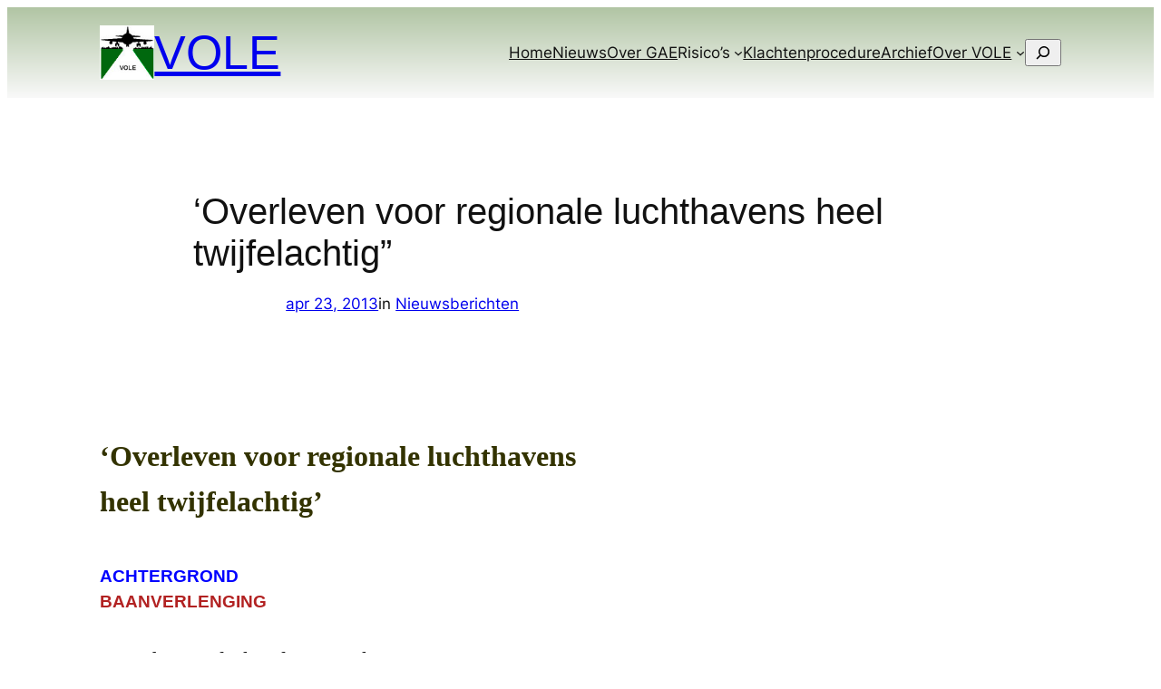

--- FILE ---
content_type: text/html; charset=UTF-8
request_url: https://www.vole.nl/nieuws/overleven-voor-regionale-luchthavens-heel-twijfelachtig/
body_size: 16940
content:
<!DOCTYPE html>
<html lang="nl-NL">
<head>
	<meta charset="UTF-8" />
	<meta name="viewport" content="width=device-width, initial-scale=1" />
<meta name='robots' content='max-image-preview:large' />
<title>&#8216;Overleven voor regionale luchthavens heel twijfelachtig&#8221; &#8211; VOLE</title>
<link rel="alternate" type="application/rss+xml" title="VOLE &raquo; feed" href="https://www.vole.nl/feed/" />
<link rel="alternate" type="application/rss+xml" title="VOLE &raquo; reacties feed" href="https://www.vole.nl/comments/feed/" />
<link rel="alternate" title="oEmbed (JSON)" type="application/json+oembed" href="https://www.vole.nl/wp-json/oembed/1.0/embed?url=https%3A%2F%2Fwww.vole.nl%2Fnieuws%2Foverleven-voor-regionale-luchthavens-heel-twijfelachtig%2F" />
<link rel="alternate" title="oEmbed (XML)" type="text/xml+oembed" href="https://www.vole.nl/wp-json/oembed/1.0/embed?url=https%3A%2F%2Fwww.vole.nl%2Fnieuws%2Foverleven-voor-regionale-luchthavens-heel-twijfelachtig%2F&#038;format=xml" />
<style id='wp-img-auto-sizes-contain-inline-css'>
img:is([sizes=auto i],[sizes^="auto," i]){contain-intrinsic-size:3000px 1500px}
/*# sourceURL=wp-img-auto-sizes-contain-inline-css */
</style>

<style id='wp-block-site-logo-inline-css'>
.wp-block-site-logo{box-sizing:border-box;line-height:0}.wp-block-site-logo a{display:inline-block;line-height:0}.wp-block-site-logo.is-default-size img{height:auto;width:120px}.wp-block-site-logo img{height:auto;max-width:100%}.wp-block-site-logo a,.wp-block-site-logo img{border-radius:inherit}.wp-block-site-logo.aligncenter{margin-left:auto;margin-right:auto;text-align:center}:root :where(.wp-block-site-logo.is-style-rounded){border-radius:9999px}
/*# sourceURL=https://www.vole.nl/wp-includes/blocks/site-logo/style.min.css */
</style>
<style id='wp-block-site-title-inline-css'>
.wp-block-site-title{box-sizing:border-box}.wp-block-site-title :where(a){color:inherit;font-family:inherit;font-size:inherit;font-style:inherit;font-weight:inherit;letter-spacing:inherit;line-height:inherit;text-decoration:inherit}
/*# sourceURL=https://www.vole.nl/wp-includes/blocks/site-title/style.min.css */
</style>
<style id='wp-block-group-inline-css'>
.wp-block-group{box-sizing:border-box}:where(.wp-block-group.wp-block-group-is-layout-constrained){position:relative}
/*# sourceURL=https://www.vole.nl/wp-includes/blocks/group/style.min.css */
</style>
<style id='wp-block-navigation-link-inline-css'>
.wp-block-navigation .wp-block-navigation-item__label{overflow-wrap:break-word}.wp-block-navigation .wp-block-navigation-item__description{display:none}.link-ui-tools{outline:1px solid #f0f0f0;padding:8px}.link-ui-block-inserter{padding-top:8px}.link-ui-block-inserter__back{margin-left:8px;text-transform:uppercase}

				.is-style-arrow-link .wp-block-navigation-item__label:after {
					content: "\2197";
					padding-inline-start: 0.25rem;
					vertical-align: middle;
					text-decoration: none;
					display: inline-block;
				}
/*# sourceURL=wp-block-navigation-link-inline-css */
</style>
<style id='wp-block-search-inline-css'>
.wp-block-search__button{margin-left:10px;word-break:normal}.wp-block-search__button.has-icon{line-height:0}.wp-block-search__button svg{height:1.25em;min-height:24px;min-width:24px;width:1.25em;fill:currentColor;vertical-align:text-bottom}:where(.wp-block-search__button){border:1px solid #ccc;padding:6px 10px}.wp-block-search__inside-wrapper{display:flex;flex:auto;flex-wrap:nowrap;max-width:100%}.wp-block-search__label{width:100%}.wp-block-search.wp-block-search__button-only .wp-block-search__button{box-sizing:border-box;display:flex;flex-shrink:0;justify-content:center;margin-left:0;max-width:100%}.wp-block-search.wp-block-search__button-only .wp-block-search__inside-wrapper{min-width:0!important;transition-property:width}.wp-block-search.wp-block-search__button-only .wp-block-search__input{flex-basis:100%;transition-duration:.3s}.wp-block-search.wp-block-search__button-only.wp-block-search__searchfield-hidden,.wp-block-search.wp-block-search__button-only.wp-block-search__searchfield-hidden .wp-block-search__inside-wrapper{overflow:hidden}.wp-block-search.wp-block-search__button-only.wp-block-search__searchfield-hidden .wp-block-search__input{border-left-width:0!important;border-right-width:0!important;flex-basis:0;flex-grow:0;margin:0;min-width:0!important;padding-left:0!important;padding-right:0!important;width:0!important}:where(.wp-block-search__input){appearance:none;border:1px solid #949494;flex-grow:1;font-family:inherit;font-size:inherit;font-style:inherit;font-weight:inherit;letter-spacing:inherit;line-height:inherit;margin-left:0;margin-right:0;min-width:3rem;padding:8px;text-decoration:unset!important;text-transform:inherit}:where(.wp-block-search__button-inside .wp-block-search__inside-wrapper){background-color:#fff;border:1px solid #949494;box-sizing:border-box;padding:4px}:where(.wp-block-search__button-inside .wp-block-search__inside-wrapper) .wp-block-search__input{border:none;border-radius:0;padding:0 4px}:where(.wp-block-search__button-inside .wp-block-search__inside-wrapper) .wp-block-search__input:focus{outline:none}:where(.wp-block-search__button-inside .wp-block-search__inside-wrapper) :where(.wp-block-search__button){padding:4px 8px}.wp-block-search.aligncenter .wp-block-search__inside-wrapper{margin:auto}.wp-block[data-align=right] .wp-block-search.wp-block-search__button-only .wp-block-search__inside-wrapper{float:right}
/*# sourceURL=https://www.vole.nl/wp-includes/blocks/search/style.min.css */
</style>
<style id='wp-block-navigation-inline-css'>
.wp-block-navigation{position:relative}.wp-block-navigation ul{margin-bottom:0;margin-left:0;margin-top:0;padding-left:0}.wp-block-navigation ul,.wp-block-navigation ul li{list-style:none;padding:0}.wp-block-navigation .wp-block-navigation-item{align-items:center;background-color:inherit;display:flex;position:relative}.wp-block-navigation .wp-block-navigation-item .wp-block-navigation__submenu-container:empty{display:none}.wp-block-navigation .wp-block-navigation-item__content{display:block;z-index:1}.wp-block-navigation .wp-block-navigation-item__content.wp-block-navigation-item__content{color:inherit}.wp-block-navigation.has-text-decoration-underline .wp-block-navigation-item__content,.wp-block-navigation.has-text-decoration-underline .wp-block-navigation-item__content:active,.wp-block-navigation.has-text-decoration-underline .wp-block-navigation-item__content:focus{text-decoration:underline}.wp-block-navigation.has-text-decoration-line-through .wp-block-navigation-item__content,.wp-block-navigation.has-text-decoration-line-through .wp-block-navigation-item__content:active,.wp-block-navigation.has-text-decoration-line-through .wp-block-navigation-item__content:focus{text-decoration:line-through}.wp-block-navigation :where(a),.wp-block-navigation :where(a:active),.wp-block-navigation :where(a:focus){text-decoration:none}.wp-block-navigation .wp-block-navigation__submenu-icon{align-self:center;background-color:inherit;border:none;color:currentColor;display:inline-block;font-size:inherit;height:.6em;line-height:0;margin-left:.25em;padding:0;width:.6em}.wp-block-navigation .wp-block-navigation__submenu-icon svg{display:inline-block;stroke:currentColor;height:inherit;margin-top:.075em;width:inherit}.wp-block-navigation{--navigation-layout-justification-setting:flex-start;--navigation-layout-direction:row;--navigation-layout-wrap:wrap;--navigation-layout-justify:flex-start;--navigation-layout-align:center}.wp-block-navigation.is-vertical{--navigation-layout-direction:column;--navigation-layout-justify:initial;--navigation-layout-align:flex-start}.wp-block-navigation.no-wrap{--navigation-layout-wrap:nowrap}.wp-block-navigation.items-justified-center{--navigation-layout-justification-setting:center;--navigation-layout-justify:center}.wp-block-navigation.items-justified-center.is-vertical{--navigation-layout-align:center}.wp-block-navigation.items-justified-right{--navigation-layout-justification-setting:flex-end;--navigation-layout-justify:flex-end}.wp-block-navigation.items-justified-right.is-vertical{--navigation-layout-align:flex-end}.wp-block-navigation.items-justified-space-between{--navigation-layout-justification-setting:space-between;--navigation-layout-justify:space-between}.wp-block-navigation .has-child .wp-block-navigation__submenu-container{align-items:normal;background-color:inherit;color:inherit;display:flex;flex-direction:column;opacity:0;position:absolute;z-index:2}@media not (prefers-reduced-motion){.wp-block-navigation .has-child .wp-block-navigation__submenu-container{transition:opacity .1s linear}}.wp-block-navigation .has-child .wp-block-navigation__submenu-container{height:0;overflow:hidden;visibility:hidden;width:0}.wp-block-navigation .has-child .wp-block-navigation__submenu-container>.wp-block-navigation-item>.wp-block-navigation-item__content{display:flex;flex-grow:1;padding:.5em 1em}.wp-block-navigation .has-child .wp-block-navigation__submenu-container>.wp-block-navigation-item>.wp-block-navigation-item__content .wp-block-navigation__submenu-icon{margin-left:auto;margin-right:0}.wp-block-navigation .has-child .wp-block-navigation__submenu-container .wp-block-navigation-item__content{margin:0}.wp-block-navigation .has-child .wp-block-navigation__submenu-container{left:-1px;top:100%}@media (min-width:782px){.wp-block-navigation .has-child .wp-block-navigation__submenu-container .wp-block-navigation__submenu-container{left:100%;top:-1px}.wp-block-navigation .has-child .wp-block-navigation__submenu-container .wp-block-navigation__submenu-container:before{background:#0000;content:"";display:block;height:100%;position:absolute;right:100%;width:.5em}.wp-block-navigation .has-child .wp-block-navigation__submenu-container .wp-block-navigation__submenu-icon{margin-right:.25em}.wp-block-navigation .has-child .wp-block-navigation__submenu-container .wp-block-navigation__submenu-icon svg{transform:rotate(-90deg)}}.wp-block-navigation .has-child .wp-block-navigation-submenu__toggle[aria-expanded=true]~.wp-block-navigation__submenu-container,.wp-block-navigation .has-child:not(.open-on-click):hover>.wp-block-navigation__submenu-container,.wp-block-navigation .has-child:not(.open-on-click):not(.open-on-hover-click):focus-within>.wp-block-navigation__submenu-container{height:auto;min-width:200px;opacity:1;overflow:visible;visibility:visible;width:auto}.wp-block-navigation.has-background .has-child .wp-block-navigation__submenu-container{left:0;top:100%}@media (min-width:782px){.wp-block-navigation.has-background .has-child .wp-block-navigation__submenu-container .wp-block-navigation__submenu-container{left:100%;top:0}}.wp-block-navigation-submenu{display:flex;position:relative}.wp-block-navigation-submenu .wp-block-navigation__submenu-icon svg{stroke:currentColor}button.wp-block-navigation-item__content{background-color:initial;border:none;color:currentColor;font-family:inherit;font-size:inherit;font-style:inherit;font-weight:inherit;letter-spacing:inherit;line-height:inherit;text-align:left;text-transform:inherit}.wp-block-navigation-submenu__toggle{cursor:pointer}.wp-block-navigation-submenu__toggle[aria-expanded=true]+.wp-block-navigation__submenu-icon>svg,.wp-block-navigation-submenu__toggle[aria-expanded=true]>svg{transform:rotate(180deg)}.wp-block-navigation-item.open-on-click .wp-block-navigation-submenu__toggle{padding-left:0;padding-right:.85em}.wp-block-navigation-item.open-on-click .wp-block-navigation-submenu__toggle+.wp-block-navigation__submenu-icon{margin-left:-.6em;pointer-events:none}.wp-block-navigation-item.open-on-click button.wp-block-navigation-item__content:not(.wp-block-navigation-submenu__toggle){padding:0}.wp-block-navigation .wp-block-page-list,.wp-block-navigation__container,.wp-block-navigation__responsive-close,.wp-block-navigation__responsive-container,.wp-block-navigation__responsive-container-content,.wp-block-navigation__responsive-dialog{gap:inherit}:where(.wp-block-navigation.has-background .wp-block-navigation-item a:not(.wp-element-button)),:where(.wp-block-navigation.has-background .wp-block-navigation-submenu a:not(.wp-element-button)){padding:.5em 1em}:where(.wp-block-navigation .wp-block-navigation__submenu-container .wp-block-navigation-item a:not(.wp-element-button)),:where(.wp-block-navigation .wp-block-navigation__submenu-container .wp-block-navigation-submenu a:not(.wp-element-button)),:where(.wp-block-navigation .wp-block-navigation__submenu-container .wp-block-navigation-submenu button.wp-block-navigation-item__content),:where(.wp-block-navigation .wp-block-navigation__submenu-container .wp-block-pages-list__item button.wp-block-navigation-item__content){padding:.5em 1em}.wp-block-navigation.items-justified-right .wp-block-navigation__container .has-child .wp-block-navigation__submenu-container,.wp-block-navigation.items-justified-right .wp-block-page-list>.has-child .wp-block-navigation__submenu-container,.wp-block-navigation.items-justified-space-between .wp-block-page-list>.has-child:last-child .wp-block-navigation__submenu-container,.wp-block-navigation.items-justified-space-between>.wp-block-navigation__container>.has-child:last-child .wp-block-navigation__submenu-container{left:auto;right:0}.wp-block-navigation.items-justified-right .wp-block-navigation__container .has-child .wp-block-navigation__submenu-container .wp-block-navigation__submenu-container,.wp-block-navigation.items-justified-right .wp-block-page-list>.has-child .wp-block-navigation__submenu-container .wp-block-navigation__submenu-container,.wp-block-navigation.items-justified-space-between .wp-block-page-list>.has-child:last-child .wp-block-navigation__submenu-container .wp-block-navigation__submenu-container,.wp-block-navigation.items-justified-space-between>.wp-block-navigation__container>.has-child:last-child .wp-block-navigation__submenu-container .wp-block-navigation__submenu-container{left:-1px;right:-1px}@media (min-width:782px){.wp-block-navigation.items-justified-right .wp-block-navigation__container .has-child .wp-block-navigation__submenu-container .wp-block-navigation__submenu-container,.wp-block-navigation.items-justified-right .wp-block-page-list>.has-child .wp-block-navigation__submenu-container .wp-block-navigation__submenu-container,.wp-block-navigation.items-justified-space-between .wp-block-page-list>.has-child:last-child .wp-block-navigation__submenu-container .wp-block-navigation__submenu-container,.wp-block-navigation.items-justified-space-between>.wp-block-navigation__container>.has-child:last-child .wp-block-navigation__submenu-container .wp-block-navigation__submenu-container{left:auto;right:100%}}.wp-block-navigation:not(.has-background) .wp-block-navigation__submenu-container{background-color:#fff;border:1px solid #00000026}.wp-block-navigation.has-background .wp-block-navigation__submenu-container{background-color:inherit}.wp-block-navigation:not(.has-text-color) .wp-block-navigation__submenu-container{color:#000}.wp-block-navigation__container{align-items:var(--navigation-layout-align,initial);display:flex;flex-direction:var(--navigation-layout-direction,initial);flex-wrap:var(--navigation-layout-wrap,wrap);justify-content:var(--navigation-layout-justify,initial);list-style:none;margin:0;padding-left:0}.wp-block-navigation__container .is-responsive{display:none}.wp-block-navigation__container:only-child,.wp-block-page-list:only-child{flex-grow:1}@keyframes overlay-menu__fade-in-animation{0%{opacity:0;transform:translateY(.5em)}to{opacity:1;transform:translateY(0)}}.wp-block-navigation__responsive-container{bottom:0;display:none;left:0;position:fixed;right:0;top:0}.wp-block-navigation__responsive-container :where(.wp-block-navigation-item a){color:inherit}.wp-block-navigation__responsive-container .wp-block-navigation__responsive-container-content{align-items:var(--navigation-layout-align,initial);display:flex;flex-direction:var(--navigation-layout-direction,initial);flex-wrap:var(--navigation-layout-wrap,wrap);justify-content:var(--navigation-layout-justify,initial)}.wp-block-navigation__responsive-container:not(.is-menu-open.is-menu-open){background-color:inherit!important;color:inherit!important}.wp-block-navigation__responsive-container.is-menu-open{background-color:inherit;display:flex;flex-direction:column}@media not (prefers-reduced-motion){.wp-block-navigation__responsive-container.is-menu-open{animation:overlay-menu__fade-in-animation .1s ease-out;animation-fill-mode:forwards}}.wp-block-navigation__responsive-container.is-menu-open{overflow:auto;padding:clamp(1rem,var(--wp--style--root--padding-top),20rem) clamp(1rem,var(--wp--style--root--padding-right),20rem) clamp(1rem,var(--wp--style--root--padding-bottom),20rem) clamp(1rem,var(--wp--style--root--padding-left),20rem);z-index:100000}.wp-block-navigation__responsive-container.is-menu-open .wp-block-navigation__responsive-container-content{align-items:var(--navigation-layout-justification-setting,inherit);display:flex;flex-direction:column;flex-wrap:nowrap;overflow:visible;padding-top:calc(2rem + 24px)}.wp-block-navigation__responsive-container.is-menu-open .wp-block-navigation__responsive-container-content,.wp-block-navigation__responsive-container.is-menu-open .wp-block-navigation__responsive-container-content .wp-block-navigation__container,.wp-block-navigation__responsive-container.is-menu-open .wp-block-navigation__responsive-container-content .wp-block-page-list{justify-content:flex-start}.wp-block-navigation__responsive-container.is-menu-open .wp-block-navigation__responsive-container-content .wp-block-navigation__submenu-icon{display:none}.wp-block-navigation__responsive-container.is-menu-open .wp-block-navigation__responsive-container-content .has-child .wp-block-navigation__submenu-container{border:none;height:auto;min-width:200px;opacity:1;overflow:initial;padding-left:2rem;padding-right:2rem;position:static;visibility:visible;width:auto}.wp-block-navigation__responsive-container.is-menu-open .wp-block-navigation__responsive-container-content .wp-block-navigation__container,.wp-block-navigation__responsive-container.is-menu-open .wp-block-navigation__responsive-container-content .wp-block-navigation__submenu-container{gap:inherit}.wp-block-navigation__responsive-container.is-menu-open .wp-block-navigation__responsive-container-content .wp-block-navigation__submenu-container{padding-top:var(--wp--style--block-gap,2em)}.wp-block-navigation__responsive-container.is-menu-open .wp-block-navigation__responsive-container-content .wp-block-navigation-item__content{padding:0}.wp-block-navigation__responsive-container.is-menu-open .wp-block-navigation__responsive-container-content .wp-block-navigation-item,.wp-block-navigation__responsive-container.is-menu-open .wp-block-navigation__responsive-container-content .wp-block-navigation__container,.wp-block-navigation__responsive-container.is-menu-open .wp-block-navigation__responsive-container-content .wp-block-page-list{align-items:var(--navigation-layout-justification-setting,initial);display:flex;flex-direction:column}.wp-block-navigation__responsive-container.is-menu-open .wp-block-navigation-item,.wp-block-navigation__responsive-container.is-menu-open .wp-block-navigation-item .wp-block-navigation__submenu-container,.wp-block-navigation__responsive-container.is-menu-open .wp-block-navigation__container,.wp-block-navigation__responsive-container.is-menu-open .wp-block-page-list{background:#0000!important;color:inherit!important}.wp-block-navigation__responsive-container.is-menu-open .wp-block-navigation__submenu-container.wp-block-navigation__submenu-container.wp-block-navigation__submenu-container.wp-block-navigation__submenu-container{left:auto;right:auto}@media (min-width:600px){.wp-block-navigation__responsive-container:not(.hidden-by-default):not(.is-menu-open){background-color:inherit;display:block;position:relative;width:100%;z-index:auto}.wp-block-navigation__responsive-container:not(.hidden-by-default):not(.is-menu-open) .wp-block-navigation__responsive-container-close{display:none}.wp-block-navigation__responsive-container.is-menu-open .wp-block-navigation__submenu-container.wp-block-navigation__submenu-container.wp-block-navigation__submenu-container.wp-block-navigation__submenu-container{left:0}}.wp-block-navigation:not(.has-background) .wp-block-navigation__responsive-container.is-menu-open{background-color:#fff}.wp-block-navigation:not(.has-text-color) .wp-block-navigation__responsive-container.is-menu-open{color:#000}.wp-block-navigation__toggle_button_label{font-size:1rem;font-weight:700}.wp-block-navigation__responsive-container-close,.wp-block-navigation__responsive-container-open{background:#0000;border:none;color:currentColor;cursor:pointer;margin:0;padding:0;text-transform:inherit;vertical-align:middle}.wp-block-navigation__responsive-container-close svg,.wp-block-navigation__responsive-container-open svg{fill:currentColor;display:block;height:24px;pointer-events:none;width:24px}.wp-block-navigation__responsive-container-open{display:flex}.wp-block-navigation__responsive-container-open.wp-block-navigation__responsive-container-open.wp-block-navigation__responsive-container-open{font-family:inherit;font-size:inherit;font-weight:inherit}@media (min-width:600px){.wp-block-navigation__responsive-container-open:not(.always-shown){display:none}}.wp-block-navigation__responsive-container-close{position:absolute;right:0;top:0;z-index:2}.wp-block-navigation__responsive-container-close.wp-block-navigation__responsive-container-close.wp-block-navigation__responsive-container-close{font-family:inherit;font-size:inherit;font-weight:inherit}.wp-block-navigation__responsive-close{width:100%}.has-modal-open .wp-block-navigation__responsive-close{margin-left:auto;margin-right:auto;max-width:var(--wp--style--global--wide-size,100%)}.wp-block-navigation__responsive-close:focus{outline:none}.is-menu-open .wp-block-navigation__responsive-close,.is-menu-open .wp-block-navigation__responsive-container-content,.is-menu-open .wp-block-navigation__responsive-dialog{box-sizing:border-box}.wp-block-navigation__responsive-dialog{position:relative}.has-modal-open .admin-bar .is-menu-open .wp-block-navigation__responsive-dialog{margin-top:46px}@media (min-width:782px){.has-modal-open .admin-bar .is-menu-open .wp-block-navigation__responsive-dialog{margin-top:32px}}html.has-modal-open{overflow:hidden}
/*# sourceURL=https://www.vole.nl/wp-includes/blocks/navigation/style.min.css */
</style>
<style id='wp-block-post-title-inline-css'>
.wp-block-post-title{box-sizing:border-box;word-break:break-word}.wp-block-post-title :where(a){display:inline-block;font-family:inherit;font-size:inherit;font-style:inherit;font-weight:inherit;letter-spacing:inherit;line-height:inherit;text-decoration:inherit}
/*# sourceURL=https://www.vole.nl/wp-includes/blocks/post-title/style.min.css */
</style>
<style id='wp-block-post-date-inline-css'>
.wp-block-post-date{box-sizing:border-box}
/*# sourceURL=https://www.vole.nl/wp-includes/blocks/post-date/style.min.css */
</style>
<style id='wp-block-paragraph-inline-css'>
.is-small-text{font-size:.875em}.is-regular-text{font-size:1em}.is-large-text{font-size:2.25em}.is-larger-text{font-size:3em}.has-drop-cap:not(:focus):first-letter{float:left;font-size:8.4em;font-style:normal;font-weight:100;line-height:.68;margin:.05em .1em 0 0;text-transform:uppercase}body.rtl .has-drop-cap:not(:focus):first-letter{float:none;margin-left:.1em}p.has-drop-cap.has-background{overflow:hidden}:root :where(p.has-background){padding:1.25em 2.375em}:where(p.has-text-color:not(.has-link-color)) a{color:inherit}p.has-text-align-left[style*="writing-mode:vertical-lr"],p.has-text-align-right[style*="writing-mode:vertical-rl"]{rotate:180deg}
/*# sourceURL=https://www.vole.nl/wp-includes/blocks/paragraph/style.min.css */
</style>
<style id='wp-block-post-terms-inline-css'>
.wp-block-post-terms{box-sizing:border-box}.wp-block-post-terms .wp-block-post-terms__separator{white-space:pre-wrap}

				.is-style-pill a,
				.is-style-pill span:not([class], [data-rich-text-placeholder]) {
					display: inline-block;
					background-color: var(--wp--preset--color--base-2);
					padding: 0.375rem 0.875rem;
					border-radius: var(--wp--preset--spacing--20);
				}

				.is-style-pill a:hover {
					background-color: var(--wp--preset--color--contrast-3);
				}
/*# sourceURL=wp-block-post-terms-inline-css */
</style>
<style id='wp-block-post-content-inline-css'>
.wp-block-post-content{display:flow-root}
/*# sourceURL=https://www.vole.nl/wp-includes/blocks/post-content/style.min.css */
</style>
<style id='wp-block-spacer-inline-css'>
.wp-block-spacer{clear:both}
/*# sourceURL=https://www.vole.nl/wp-includes/blocks/spacer/style.min.css */
</style>
<style id='wp-block-separator-inline-css'>
@charset "UTF-8";.wp-block-separator{border:none;border-top:2px solid}:root :where(.wp-block-separator.is-style-dots){height:auto;line-height:1;text-align:center}:root :where(.wp-block-separator.is-style-dots):before{color:currentColor;content:"···";font-family:serif;font-size:1.5em;letter-spacing:2em;padding-left:2em}.wp-block-separator.is-style-dots{background:none!important;border:none!important}
/*# sourceURL=https://www.vole.nl/wp-includes/blocks/separator/style.min.css */
</style>
<style id='wp-block-post-navigation-link-inline-css'>
.wp-block-post-navigation-link .wp-block-post-navigation-link__arrow-previous{display:inline-block;margin-right:1ch}.wp-block-post-navigation-link .wp-block-post-navigation-link__arrow-previous:not(.is-arrow-chevron){transform:scaleX(1)}.wp-block-post-navigation-link .wp-block-post-navigation-link__arrow-next{display:inline-block;margin-left:1ch}.wp-block-post-navigation-link .wp-block-post-navigation-link__arrow-next:not(.is-arrow-chevron){transform:scaleX(1)}.wp-block-post-navigation-link.has-text-align-left[style*="writing-mode: vertical-lr"],.wp-block-post-navigation-link.has-text-align-right[style*="writing-mode: vertical-rl"]{rotate:180deg}
/*# sourceURL=https://www.vole.nl/wp-includes/blocks/post-navigation-link/style.min.css */
</style>
<style id='wp-block-columns-inline-css'>
.wp-block-columns{box-sizing:border-box;display:flex;flex-wrap:wrap!important}@media (min-width:782px){.wp-block-columns{flex-wrap:nowrap!important}}.wp-block-columns{align-items:normal!important}.wp-block-columns.are-vertically-aligned-top{align-items:flex-start}.wp-block-columns.are-vertically-aligned-center{align-items:center}.wp-block-columns.are-vertically-aligned-bottom{align-items:flex-end}@media (max-width:781px){.wp-block-columns:not(.is-not-stacked-on-mobile)>.wp-block-column{flex-basis:100%!important}}@media (min-width:782px){.wp-block-columns:not(.is-not-stacked-on-mobile)>.wp-block-column{flex-basis:0;flex-grow:1}.wp-block-columns:not(.is-not-stacked-on-mobile)>.wp-block-column[style*=flex-basis]{flex-grow:0}}.wp-block-columns.is-not-stacked-on-mobile{flex-wrap:nowrap!important}.wp-block-columns.is-not-stacked-on-mobile>.wp-block-column{flex-basis:0;flex-grow:1}.wp-block-columns.is-not-stacked-on-mobile>.wp-block-column[style*=flex-basis]{flex-grow:0}:where(.wp-block-columns){margin-bottom:1.75em}:where(.wp-block-columns.has-background){padding:1.25em 2.375em}.wp-block-column{flex-grow:1;min-width:0;overflow-wrap:break-word;word-break:break-word}.wp-block-column.is-vertically-aligned-top{align-self:flex-start}.wp-block-column.is-vertically-aligned-center{align-self:center}.wp-block-column.is-vertically-aligned-bottom{align-self:flex-end}.wp-block-column.is-vertically-aligned-stretch{align-self:stretch}.wp-block-column.is-vertically-aligned-bottom,.wp-block-column.is-vertically-aligned-center,.wp-block-column.is-vertically-aligned-top{width:100%}
/*# sourceURL=https://www.vole.nl/wp-includes/blocks/columns/style.min.css */
</style>
<style id='wp-emoji-styles-inline-css'>

	img.wp-smiley, img.emoji {
		display: inline !important;
		border: none !important;
		box-shadow: none !important;
		height: 1em !important;
		width: 1em !important;
		margin: 0 0.07em !important;
		vertical-align: -0.1em !important;
		background: none !important;
		padding: 0 !important;
	}
/*# sourceURL=wp-emoji-styles-inline-css */
</style>
<style id='wp-block-library-inline-css'>
:root{--wp-block-synced-color:#7a00df;--wp-block-synced-color--rgb:122,0,223;--wp-bound-block-color:var(--wp-block-synced-color);--wp-editor-canvas-background:#ddd;--wp-admin-theme-color:#007cba;--wp-admin-theme-color--rgb:0,124,186;--wp-admin-theme-color-darker-10:#006ba1;--wp-admin-theme-color-darker-10--rgb:0,107,160.5;--wp-admin-theme-color-darker-20:#005a87;--wp-admin-theme-color-darker-20--rgb:0,90,135;--wp-admin-border-width-focus:2px}@media (min-resolution:192dpi){:root{--wp-admin-border-width-focus:1.5px}}.wp-element-button{cursor:pointer}:root .has-very-light-gray-background-color{background-color:#eee}:root .has-very-dark-gray-background-color{background-color:#313131}:root .has-very-light-gray-color{color:#eee}:root .has-very-dark-gray-color{color:#313131}:root .has-vivid-green-cyan-to-vivid-cyan-blue-gradient-background{background:linear-gradient(135deg,#00d084,#0693e3)}:root .has-purple-crush-gradient-background{background:linear-gradient(135deg,#34e2e4,#4721fb 50%,#ab1dfe)}:root .has-hazy-dawn-gradient-background{background:linear-gradient(135deg,#faaca8,#dad0ec)}:root .has-subdued-olive-gradient-background{background:linear-gradient(135deg,#fafae1,#67a671)}:root .has-atomic-cream-gradient-background{background:linear-gradient(135deg,#fdd79a,#004a59)}:root .has-nightshade-gradient-background{background:linear-gradient(135deg,#330968,#31cdcf)}:root .has-midnight-gradient-background{background:linear-gradient(135deg,#020381,#2874fc)}:root{--wp--preset--font-size--normal:16px;--wp--preset--font-size--huge:42px}.has-regular-font-size{font-size:1em}.has-larger-font-size{font-size:2.625em}.has-normal-font-size{font-size:var(--wp--preset--font-size--normal)}.has-huge-font-size{font-size:var(--wp--preset--font-size--huge)}.has-text-align-center{text-align:center}.has-text-align-left{text-align:left}.has-text-align-right{text-align:right}.has-fit-text{white-space:nowrap!important}#end-resizable-editor-section{display:none}.aligncenter{clear:both}.items-justified-left{justify-content:flex-start}.items-justified-center{justify-content:center}.items-justified-right{justify-content:flex-end}.items-justified-space-between{justify-content:space-between}.screen-reader-text{border:0;clip-path:inset(50%);height:1px;margin:-1px;overflow:hidden;padding:0;position:absolute;width:1px;word-wrap:normal!important}.screen-reader-text:focus{background-color:#ddd;clip-path:none;color:#444;display:block;font-size:1em;height:auto;left:5px;line-height:normal;padding:15px 23px 14px;text-decoration:none;top:5px;width:auto;z-index:100000}html :where(.has-border-color){border-style:solid}html :where([style*=border-top-color]){border-top-style:solid}html :where([style*=border-right-color]){border-right-style:solid}html :where([style*=border-bottom-color]){border-bottom-style:solid}html :where([style*=border-left-color]){border-left-style:solid}html :where([style*=border-width]){border-style:solid}html :where([style*=border-top-width]){border-top-style:solid}html :where([style*=border-right-width]){border-right-style:solid}html :where([style*=border-bottom-width]){border-bottom-style:solid}html :where([style*=border-left-width]){border-left-style:solid}html :where(img[class*=wp-image-]){height:auto;max-width:100%}:where(figure){margin:0 0 1em}html :where(.is-position-sticky){--wp-admin--admin-bar--position-offset:var(--wp-admin--admin-bar--height,0px)}@media screen and (max-width:600px){html :where(.is-position-sticky){--wp-admin--admin-bar--position-offset:0px}}
/*# sourceURL=/wp-includes/css/dist/block-library/common.min.css */
</style>
<style id='global-styles-inline-css'>
:root{--wp--preset--aspect-ratio--square: 1;--wp--preset--aspect-ratio--4-3: 4/3;--wp--preset--aspect-ratio--3-4: 3/4;--wp--preset--aspect-ratio--3-2: 3/2;--wp--preset--aspect-ratio--2-3: 2/3;--wp--preset--aspect-ratio--16-9: 16/9;--wp--preset--aspect-ratio--9-16: 9/16;--wp--preset--color--black: #000000;--wp--preset--color--cyan-bluish-gray: #abb8c3;--wp--preset--color--white: #ffffff;--wp--preset--color--pale-pink: #f78da7;--wp--preset--color--vivid-red: #cf2e2e;--wp--preset--color--luminous-vivid-orange: #ff6900;--wp--preset--color--luminous-vivid-amber: #fcb900;--wp--preset--color--light-green-cyan: #7bdcb5;--wp--preset--color--vivid-green-cyan: #00d084;--wp--preset--color--pale-cyan-blue: #8ed1fc;--wp--preset--color--vivid-cyan-blue: #0693e3;--wp--preset--color--vivid-purple: #9b51e0;--wp--preset--color--base: #f9f9f9;--wp--preset--color--base-2: #ffffff;--wp--preset--color--contrast: #111111;--wp--preset--color--contrast-2: #636363;--wp--preset--color--contrast-3: #A4A4A4;--wp--preset--color--accent: #cfcabe;--wp--preset--color--accent-2: #c2a990;--wp--preset--color--accent-3: #d8613c;--wp--preset--color--accent-4: #b1c5a4;--wp--preset--color--accent-5: #b5bdbc;--wp--preset--gradient--vivid-cyan-blue-to-vivid-purple: linear-gradient(135deg,rgb(6,147,227) 0%,rgb(155,81,224) 100%);--wp--preset--gradient--light-green-cyan-to-vivid-green-cyan: linear-gradient(135deg,rgb(122,220,180) 0%,rgb(0,208,130) 100%);--wp--preset--gradient--luminous-vivid-amber-to-luminous-vivid-orange: linear-gradient(135deg,rgb(252,185,0) 0%,rgb(255,105,0) 100%);--wp--preset--gradient--luminous-vivid-orange-to-vivid-red: linear-gradient(135deg,rgb(255,105,0) 0%,rgb(207,46,46) 100%);--wp--preset--gradient--very-light-gray-to-cyan-bluish-gray: linear-gradient(135deg,rgb(238,238,238) 0%,rgb(169,184,195) 100%);--wp--preset--gradient--cool-to-warm-spectrum: linear-gradient(135deg,rgb(74,234,220) 0%,rgb(151,120,209) 20%,rgb(207,42,186) 40%,rgb(238,44,130) 60%,rgb(251,105,98) 80%,rgb(254,248,76) 100%);--wp--preset--gradient--blush-light-purple: linear-gradient(135deg,rgb(255,206,236) 0%,rgb(152,150,240) 100%);--wp--preset--gradient--blush-bordeaux: linear-gradient(135deg,rgb(254,205,165) 0%,rgb(254,45,45) 50%,rgb(107,0,62) 100%);--wp--preset--gradient--luminous-dusk: linear-gradient(135deg,rgb(255,203,112) 0%,rgb(199,81,192) 50%,rgb(65,88,208) 100%);--wp--preset--gradient--pale-ocean: linear-gradient(135deg,rgb(255,245,203) 0%,rgb(182,227,212) 50%,rgb(51,167,181) 100%);--wp--preset--gradient--electric-grass: linear-gradient(135deg,rgb(202,248,128) 0%,rgb(113,206,126) 100%);--wp--preset--gradient--midnight: linear-gradient(135deg,rgb(2,3,129) 0%,rgb(40,116,252) 100%);--wp--preset--gradient--gradient-1: linear-gradient(to bottom, #cfcabe 0%, #F9F9F9 100%);--wp--preset--gradient--gradient-2: linear-gradient(to bottom, #C2A990 0%, #F9F9F9 100%);--wp--preset--gradient--gradient-3: linear-gradient(to bottom, #D8613C 0%, #F9F9F9 100%);--wp--preset--gradient--gradient-4: linear-gradient(to bottom, #B1C5A4 0%, #F9F9F9 100%);--wp--preset--gradient--gradient-5: linear-gradient(to bottom, #B5BDBC 0%, #F9F9F9 100%);--wp--preset--gradient--gradient-6: linear-gradient(to bottom, #A4A4A4 0%, #F9F9F9 100%);--wp--preset--gradient--gradient-7: linear-gradient(to bottom, #cfcabe 50%, #F9F9F9 50%);--wp--preset--gradient--gradient-8: linear-gradient(to bottom, #C2A990 50%, #F9F9F9 50%);--wp--preset--gradient--gradient-9: linear-gradient(to bottom, #D8613C 50%, #F9F9F9 50%);--wp--preset--gradient--gradient-10: linear-gradient(to bottom, #B1C5A4 50%, #F9F9F9 50%);--wp--preset--gradient--gradient-11: linear-gradient(to bottom, #B5BDBC 50%, #F9F9F9 50%);--wp--preset--gradient--gradient-12: linear-gradient(to bottom, #A4A4A4 50%, #F9F9F9 50%);--wp--preset--font-size--small: 0.9rem;--wp--preset--font-size--medium: 1.05rem;--wp--preset--font-size--large: clamp(1.39rem, 1.39rem + ((1vw - 0.2rem) * 0.767), 1.85rem);--wp--preset--font-size--x-large: clamp(1.85rem, 1.85rem + ((1vw - 0.2rem) * 1.083), 2.5rem);--wp--preset--font-size--xx-large: clamp(2.5rem, 2.5rem + ((1vw - 0.2rem) * 1.283), 3.27rem);--wp--preset--font-family--body: "Inter", sans-serif;--wp--preset--font-family--heading: Cardo;--wp--preset--font-family--system-sans-serif: -apple-system, BlinkMacSystemFont, avenir next, avenir, segoe ui, helvetica neue, helvetica, Cantarell, Ubuntu, roboto, noto, arial, sans-serif;--wp--preset--font-family--system-serif: Iowan Old Style, Apple Garamond, Baskerville, Times New Roman, Droid Serif, Times, Source Serif Pro, serif, Apple Color Emoji, Segoe UI Emoji, Segoe UI Symbol;--wp--preset--spacing--20: min(1.5rem, 2vw);--wp--preset--spacing--30: min(2.5rem, 3vw);--wp--preset--spacing--40: min(4rem, 5vw);--wp--preset--spacing--50: min(6.5rem, 8vw);--wp--preset--spacing--60: min(10.5rem, 13vw);--wp--preset--spacing--70: 3.38rem;--wp--preset--spacing--80: 5.06rem;--wp--preset--spacing--10: 1rem;--wp--preset--shadow--natural: 6px 6px 9px rgba(0, 0, 0, 0.2);--wp--preset--shadow--deep: 12px 12px 50px rgba(0, 0, 0, 0.4);--wp--preset--shadow--sharp: 6px 6px 0px rgba(0, 0, 0, 0.2);--wp--preset--shadow--outlined: 6px 6px 0px -3px rgb(255, 255, 255), 6px 6px rgb(0, 0, 0);--wp--preset--shadow--crisp: 6px 6px 0px rgb(0, 0, 0);}:root { --wp--style--global--content-size: 620px;--wp--style--global--wide-size: 1280px; }:where(body) { margin: 0; }.wp-site-blocks { padding-top: var(--wp--style--root--padding-top); padding-bottom: var(--wp--style--root--padding-bottom); }.has-global-padding { padding-right: var(--wp--style--root--padding-right); padding-left: var(--wp--style--root--padding-left); }.has-global-padding > .alignfull { margin-right: calc(var(--wp--style--root--padding-right) * -1); margin-left: calc(var(--wp--style--root--padding-left) * -1); }.has-global-padding :where(:not(.alignfull.is-layout-flow) > .has-global-padding:not(.wp-block-block, .alignfull)) { padding-right: 0; padding-left: 0; }.has-global-padding :where(:not(.alignfull.is-layout-flow) > .has-global-padding:not(.wp-block-block, .alignfull)) > .alignfull { margin-left: 0; margin-right: 0; }.wp-site-blocks > .alignleft { float: left; margin-right: 2em; }.wp-site-blocks > .alignright { float: right; margin-left: 2em; }.wp-site-blocks > .aligncenter { justify-content: center; margin-left: auto; margin-right: auto; }:where(.wp-site-blocks) > * { margin-block-start: 1.2rem; margin-block-end: 0; }:where(.wp-site-blocks) > :first-child { margin-block-start: 0; }:where(.wp-site-blocks) > :last-child { margin-block-end: 0; }:root { --wp--style--block-gap: 1.2rem; }:root :where(.is-layout-flow) > :first-child{margin-block-start: 0;}:root :where(.is-layout-flow) > :last-child{margin-block-end: 0;}:root :where(.is-layout-flow) > *{margin-block-start: 1.2rem;margin-block-end: 0;}:root :where(.is-layout-constrained) > :first-child{margin-block-start: 0;}:root :where(.is-layout-constrained) > :last-child{margin-block-end: 0;}:root :where(.is-layout-constrained) > *{margin-block-start: 1.2rem;margin-block-end: 0;}:root :where(.is-layout-flex){gap: 1.2rem;}:root :where(.is-layout-grid){gap: 1.2rem;}.is-layout-flow > .alignleft{float: left;margin-inline-start: 0;margin-inline-end: 2em;}.is-layout-flow > .alignright{float: right;margin-inline-start: 2em;margin-inline-end: 0;}.is-layout-flow > .aligncenter{margin-left: auto !important;margin-right: auto !important;}.is-layout-constrained > .alignleft{float: left;margin-inline-start: 0;margin-inline-end: 2em;}.is-layout-constrained > .alignright{float: right;margin-inline-start: 2em;margin-inline-end: 0;}.is-layout-constrained > .aligncenter{margin-left: auto !important;margin-right: auto !important;}.is-layout-constrained > :where(:not(.alignleft):not(.alignright):not(.alignfull)){max-width: var(--wp--style--global--content-size);margin-left: auto !important;margin-right: auto !important;}.is-layout-constrained > .alignwide{max-width: var(--wp--style--global--wide-size);}body .is-layout-flex{display: flex;}.is-layout-flex{flex-wrap: wrap;align-items: center;}.is-layout-flex > :is(*, div){margin: 0;}body .is-layout-grid{display: grid;}.is-layout-grid > :is(*, div){margin: 0;}body{background-color: var(--wp--preset--color--base-2);color: var(--wp--preset--color--contrast);font-family: var(--wp--preset--font-family--body);font-size: var(--wp--preset--font-size--medium);font-style: normal;font-weight: 400;line-height: 1.55;--wp--style--root--padding-top: 0px;--wp--style--root--padding-right: var(--wp--preset--spacing--50);--wp--style--root--padding-bottom: 0px;--wp--style--root--padding-left: var(--wp--preset--spacing--50);}a:where(:not(.wp-element-button)){color: var(--wp--preset--color--contrast);text-decoration: underline;}:root :where(a:where(:not(.wp-element-button)):hover){text-decoration: none;}h1, h2, h3, h4, h5, h6{color: var(--wp--preset--color--contrast);font-family: var(--wp--preset--font-family--system-sans-serif);font-weight: 400;line-height: 1.2;}h1{font-size: var(--wp--preset--font-size--xx-large);line-height: 1.15;}h2{font-size: var(--wp--preset--font-size--x-large);}h3{font-size: var(--wp--preset--font-size--large);}h4{font-size: clamp(1.1rem, 1.1rem + ((1vw - 0.2rem) * 0.767), 1.5rem);}h5{font-size: var(--wp--preset--font-size--medium);}h6{font-size: var(--wp--preset--font-size--small);}:root :where(.wp-element-button, .wp-block-button__link){background-color: var(--wp--preset--color--contrast);border-radius: .33rem;border-color: var(--wp--preset--color--contrast);border-width: 0;color: var(--wp--preset--color--base);font-family: inherit;font-size: var(--wp--preset--font-size--small);font-style: normal;font-weight: 500;letter-spacing: inherit;line-height: inherit;padding-top: 0.6rem;padding-right: 1rem;padding-bottom: 0.6rem;padding-left: 1rem;text-decoration: none;text-transform: inherit;}:root :where(.wp-element-button:hover, .wp-block-button__link:hover){background-color: var(--wp--preset--color--contrast-2);border-color: var(--wp--preset--color--contrast-2);color: var(--wp--preset--color--base);}:root :where(.wp-element-button:focus, .wp-block-button__link:focus){background-color: var(--wp--preset--color--contrast-2);border-color: var(--wp--preset--color--contrast-2);color: var(--wp--preset--color--base);outline-color: var(--wp--preset--color--contrast);outline-offset: 2px;}:root :where(.wp-element-button:active, .wp-block-button__link:active){background-color: var(--wp--preset--color--contrast);color: var(--wp--preset--color--base);}:root :where(.wp-element-caption, .wp-block-audio figcaption, .wp-block-embed figcaption, .wp-block-gallery figcaption, .wp-block-image figcaption, .wp-block-table figcaption, .wp-block-video figcaption){color: var(--wp--preset--color--contrast-2);font-family: var(--wp--preset--font-family--body);font-size: 0.8rem;}.has-black-color{color: var(--wp--preset--color--black) !important;}.has-cyan-bluish-gray-color{color: var(--wp--preset--color--cyan-bluish-gray) !important;}.has-white-color{color: var(--wp--preset--color--white) !important;}.has-pale-pink-color{color: var(--wp--preset--color--pale-pink) !important;}.has-vivid-red-color{color: var(--wp--preset--color--vivid-red) !important;}.has-luminous-vivid-orange-color{color: var(--wp--preset--color--luminous-vivid-orange) !important;}.has-luminous-vivid-amber-color{color: var(--wp--preset--color--luminous-vivid-amber) !important;}.has-light-green-cyan-color{color: var(--wp--preset--color--light-green-cyan) !important;}.has-vivid-green-cyan-color{color: var(--wp--preset--color--vivid-green-cyan) !important;}.has-pale-cyan-blue-color{color: var(--wp--preset--color--pale-cyan-blue) !important;}.has-vivid-cyan-blue-color{color: var(--wp--preset--color--vivid-cyan-blue) !important;}.has-vivid-purple-color{color: var(--wp--preset--color--vivid-purple) !important;}.has-base-color{color: var(--wp--preset--color--base) !important;}.has-base-2-color{color: var(--wp--preset--color--base-2) !important;}.has-contrast-color{color: var(--wp--preset--color--contrast) !important;}.has-contrast-2-color{color: var(--wp--preset--color--contrast-2) !important;}.has-contrast-3-color{color: var(--wp--preset--color--contrast-3) !important;}.has-accent-color{color: var(--wp--preset--color--accent) !important;}.has-accent-2-color{color: var(--wp--preset--color--accent-2) !important;}.has-accent-3-color{color: var(--wp--preset--color--accent-3) !important;}.has-accent-4-color{color: var(--wp--preset--color--accent-4) !important;}.has-accent-5-color{color: var(--wp--preset--color--accent-5) !important;}.has-black-background-color{background-color: var(--wp--preset--color--black) !important;}.has-cyan-bluish-gray-background-color{background-color: var(--wp--preset--color--cyan-bluish-gray) !important;}.has-white-background-color{background-color: var(--wp--preset--color--white) !important;}.has-pale-pink-background-color{background-color: var(--wp--preset--color--pale-pink) !important;}.has-vivid-red-background-color{background-color: var(--wp--preset--color--vivid-red) !important;}.has-luminous-vivid-orange-background-color{background-color: var(--wp--preset--color--luminous-vivid-orange) !important;}.has-luminous-vivid-amber-background-color{background-color: var(--wp--preset--color--luminous-vivid-amber) !important;}.has-light-green-cyan-background-color{background-color: var(--wp--preset--color--light-green-cyan) !important;}.has-vivid-green-cyan-background-color{background-color: var(--wp--preset--color--vivid-green-cyan) !important;}.has-pale-cyan-blue-background-color{background-color: var(--wp--preset--color--pale-cyan-blue) !important;}.has-vivid-cyan-blue-background-color{background-color: var(--wp--preset--color--vivid-cyan-blue) !important;}.has-vivid-purple-background-color{background-color: var(--wp--preset--color--vivid-purple) !important;}.has-base-background-color{background-color: var(--wp--preset--color--base) !important;}.has-base-2-background-color{background-color: var(--wp--preset--color--base-2) !important;}.has-contrast-background-color{background-color: var(--wp--preset--color--contrast) !important;}.has-contrast-2-background-color{background-color: var(--wp--preset--color--contrast-2) !important;}.has-contrast-3-background-color{background-color: var(--wp--preset--color--contrast-3) !important;}.has-accent-background-color{background-color: var(--wp--preset--color--accent) !important;}.has-accent-2-background-color{background-color: var(--wp--preset--color--accent-2) !important;}.has-accent-3-background-color{background-color: var(--wp--preset--color--accent-3) !important;}.has-accent-4-background-color{background-color: var(--wp--preset--color--accent-4) !important;}.has-accent-5-background-color{background-color: var(--wp--preset--color--accent-5) !important;}.has-black-border-color{border-color: var(--wp--preset--color--black) !important;}.has-cyan-bluish-gray-border-color{border-color: var(--wp--preset--color--cyan-bluish-gray) !important;}.has-white-border-color{border-color: var(--wp--preset--color--white) !important;}.has-pale-pink-border-color{border-color: var(--wp--preset--color--pale-pink) !important;}.has-vivid-red-border-color{border-color: var(--wp--preset--color--vivid-red) !important;}.has-luminous-vivid-orange-border-color{border-color: var(--wp--preset--color--luminous-vivid-orange) !important;}.has-luminous-vivid-amber-border-color{border-color: var(--wp--preset--color--luminous-vivid-amber) !important;}.has-light-green-cyan-border-color{border-color: var(--wp--preset--color--light-green-cyan) !important;}.has-vivid-green-cyan-border-color{border-color: var(--wp--preset--color--vivid-green-cyan) !important;}.has-pale-cyan-blue-border-color{border-color: var(--wp--preset--color--pale-cyan-blue) !important;}.has-vivid-cyan-blue-border-color{border-color: var(--wp--preset--color--vivid-cyan-blue) !important;}.has-vivid-purple-border-color{border-color: var(--wp--preset--color--vivid-purple) !important;}.has-base-border-color{border-color: var(--wp--preset--color--base) !important;}.has-base-2-border-color{border-color: var(--wp--preset--color--base-2) !important;}.has-contrast-border-color{border-color: var(--wp--preset--color--contrast) !important;}.has-contrast-2-border-color{border-color: var(--wp--preset--color--contrast-2) !important;}.has-contrast-3-border-color{border-color: var(--wp--preset--color--contrast-3) !important;}.has-accent-border-color{border-color: var(--wp--preset--color--accent) !important;}.has-accent-2-border-color{border-color: var(--wp--preset--color--accent-2) !important;}.has-accent-3-border-color{border-color: var(--wp--preset--color--accent-3) !important;}.has-accent-4-border-color{border-color: var(--wp--preset--color--accent-4) !important;}.has-accent-5-border-color{border-color: var(--wp--preset--color--accent-5) !important;}.has-vivid-cyan-blue-to-vivid-purple-gradient-background{background: var(--wp--preset--gradient--vivid-cyan-blue-to-vivid-purple) !important;}.has-light-green-cyan-to-vivid-green-cyan-gradient-background{background: var(--wp--preset--gradient--light-green-cyan-to-vivid-green-cyan) !important;}.has-luminous-vivid-amber-to-luminous-vivid-orange-gradient-background{background: var(--wp--preset--gradient--luminous-vivid-amber-to-luminous-vivid-orange) !important;}.has-luminous-vivid-orange-to-vivid-red-gradient-background{background: var(--wp--preset--gradient--luminous-vivid-orange-to-vivid-red) !important;}.has-very-light-gray-to-cyan-bluish-gray-gradient-background{background: var(--wp--preset--gradient--very-light-gray-to-cyan-bluish-gray) !important;}.has-cool-to-warm-spectrum-gradient-background{background: var(--wp--preset--gradient--cool-to-warm-spectrum) !important;}.has-blush-light-purple-gradient-background{background: var(--wp--preset--gradient--blush-light-purple) !important;}.has-blush-bordeaux-gradient-background{background: var(--wp--preset--gradient--blush-bordeaux) !important;}.has-luminous-dusk-gradient-background{background: var(--wp--preset--gradient--luminous-dusk) !important;}.has-pale-ocean-gradient-background{background: var(--wp--preset--gradient--pale-ocean) !important;}.has-electric-grass-gradient-background{background: var(--wp--preset--gradient--electric-grass) !important;}.has-midnight-gradient-background{background: var(--wp--preset--gradient--midnight) !important;}.has-gradient-1-gradient-background{background: var(--wp--preset--gradient--gradient-1) !important;}.has-gradient-2-gradient-background{background: var(--wp--preset--gradient--gradient-2) !important;}.has-gradient-3-gradient-background{background: var(--wp--preset--gradient--gradient-3) !important;}.has-gradient-4-gradient-background{background: var(--wp--preset--gradient--gradient-4) !important;}.has-gradient-5-gradient-background{background: var(--wp--preset--gradient--gradient-5) !important;}.has-gradient-6-gradient-background{background: var(--wp--preset--gradient--gradient-6) !important;}.has-gradient-7-gradient-background{background: var(--wp--preset--gradient--gradient-7) !important;}.has-gradient-8-gradient-background{background: var(--wp--preset--gradient--gradient-8) !important;}.has-gradient-9-gradient-background{background: var(--wp--preset--gradient--gradient-9) !important;}.has-gradient-10-gradient-background{background: var(--wp--preset--gradient--gradient-10) !important;}.has-gradient-11-gradient-background{background: var(--wp--preset--gradient--gradient-11) !important;}.has-gradient-12-gradient-background{background: var(--wp--preset--gradient--gradient-12) !important;}.has-small-font-size{font-size: var(--wp--preset--font-size--small) !important;}.has-medium-font-size{font-size: var(--wp--preset--font-size--medium) !important;}.has-large-font-size{font-size: var(--wp--preset--font-size--large) !important;}.has-x-large-font-size{font-size: var(--wp--preset--font-size--x-large) !important;}.has-xx-large-font-size{font-size: var(--wp--preset--font-size--xx-large) !important;}.has-body-font-family{font-family: var(--wp--preset--font-family--body) !important;}.has-heading-font-family{font-family: var(--wp--preset--font-family--heading) !important;}.has-system-sans-serif-font-family{font-family: var(--wp--preset--font-family--system-sans-serif) !important;}.has-system-serif-font-family{font-family: var(--wp--preset--font-family--system-serif) !important;}:where(.wp-site-blocks *:focus){outline-width:2px;outline-style:solid}
:root :where(.wp-block-navigation){font-weight: 500;}
:root :where(.wp-block-navigation a:where(:not(.wp-element-button))){text-decoration: none;}
:root :where(.wp-block-navigation a:where(:not(.wp-element-button)):hover){text-decoration: underline;}
:root :where(.wp-block-post-date){color: var(--wp--preset--color--contrast-2);font-size: var(--wp--preset--font-size--small);}
:root :where(.wp-block-post-date a:where(:not(.wp-element-button))){color: var(--wp--preset--color--contrast-2);text-decoration: none;}
:root :where(.wp-block-post-date a:where(:not(.wp-element-button)):hover){text-decoration: underline;}
:root :where(.wp-block-post-terms){font-size: var(--wp--preset--font-size--small);}:root :where(.wp-block-post-terms .wp-block-post-terms__prefix){color: var(--wp--preset--color--contrast-2);}
:root :where(.wp-block-post-terms a:where(:not(.wp-element-button))){text-decoration: none;}
:root :where(.wp-block-post-terms a:where(:not(.wp-element-button)):hover){text-decoration: underline;}
:root :where(.wp-block-post-title a:where(:not(.wp-element-button))){text-decoration: none;}
:root :where(.wp-block-post-title a:where(:not(.wp-element-button)):hover){text-decoration: underline;}
:root :where(.wp-block-search .wp-block-search__label, .wp-block-search .wp-block-search__input, .wp-block-search .wp-block-search__button){font-size: var(--wp--preset--font-size--small);}:root :where(.wp-block-search .wp-block-search__input){border-radius:.33rem}
:root :where(.wp-block-search .wp-element-button,.wp-block-search  .wp-block-button__link){border-radius: .33rem;}
:root :where(.wp-block-separator){border-color: currentColor;border-width: 0 0 1px 0;border-style: solid;color: var(--wp--preset--color--contrast);}:root :where(.wp-block-separator){}:root :where(.wp-block-separator:not(.is-style-wide):not(.is-style-dots):not(.alignwide):not(.alignfull)){width: var(--wp--preset--spacing--60)}
:root :where(.wp-block-site-title){font-family: var(--wp--preset--font-family--body);font-size: clamp(0.875rem, 0.875rem + ((1vw - 0.2rem) * 0.542), 1.2rem);font-style: normal;font-weight: 600;}
:root :where(.wp-block-site-title a:where(:not(.wp-element-button))){text-decoration: none;}
:root :where(.wp-block-site-title a:where(:not(.wp-element-button)):hover){text-decoration: none;}
/*# sourceURL=global-styles-inline-css */
</style>
<style id='core-block-supports-inline-css'>
.wp-container-core-group-is-layout-47e5a185 > *{margin-block-start:0;margin-block-end:0;}.wp-container-core-group-is-layout-47e5a185 > * + *{margin-block-start:0px;margin-block-end:0;}.wp-container-core-group-is-layout-fbcf6490{gap:var(--wp--preset--spacing--20);}.wp-container-core-navigation-is-layout-cca85a86{gap:var(--wp--preset--spacing--20);justify-content:flex-end;}.wp-container-core-group-is-layout-b585a4aa{justify-content:space-between;}.wp-container-core-group-is-layout-dfe8e91f{gap:0.3em;justify-content:flex-start;}.wp-container-core-group-is-layout-793ba063 > *{margin-block-start:0;margin-block-end:0;}.wp-container-core-group-is-layout-793ba063 > * + *{margin-block-start:var(--wp--preset--spacing--10);margin-block-end:0;}.wp-container-core-group-is-layout-c08a3ef2{flex-wrap:nowrap;justify-content:space-between;}.wp-elements-9cbbd37492eb5d3b803f85f9279eebfd a:where(:not(.wp-element-button)){color:var(--wp--preset--color--base-2);}.wp-container-core-group-is-layout-1213a474{flex-direction:column;align-items:flex-end;}.wp-container-core-columns-is-layout-28f84493{flex-wrap:nowrap;}
/*# sourceURL=core-block-supports-inline-css */
</style>
<style id='wp-block-template-skip-link-inline-css'>

		.skip-link.screen-reader-text {
			border: 0;
			clip-path: inset(50%);
			height: 1px;
			margin: -1px;
			overflow: hidden;
			padding: 0;
			position: absolute !important;
			width: 1px;
			word-wrap: normal !important;
		}

		.skip-link.screen-reader-text:focus {
			background-color: #eee;
			clip-path: none;
			color: #444;
			display: block;
			font-size: 1em;
			height: auto;
			left: 5px;
			line-height: normal;
			padding: 15px 23px 14px;
			text-decoration: none;
			top: 5px;
			width: auto;
			z-index: 100000;
		}
/*# sourceURL=wp-block-template-skip-link-inline-css */
</style>
<link rel="https://api.w.org/" href="https://www.vole.nl/wp-json/" /><link rel="alternate" title="JSON" type="application/json" href="https://www.vole.nl/wp-json/wp/v2/posts/865" /><link rel="EditURI" type="application/rsd+xml" title="RSD" href="https://www.vole.nl/xmlrpc.php?rsd" />
<meta name="generator" content="WordPress 6.9" />
<link rel="canonical" href="https://www.vole.nl/nieuws/overleven-voor-regionale-luchthavens-heel-twijfelachtig/" />
<link rel='shortlink' href='https://www.vole.nl/?p=865' />
<script type="importmap" id="wp-importmap">
{"imports":{"@wordpress/interactivity":"https://www.vole.nl/wp-includes/js/dist/script-modules/interactivity/index.min.js?ver=8964710565a1d258501f"}}
</script>
<link rel="modulepreload" href="https://www.vole.nl/wp-includes/js/dist/script-modules/interactivity/index.min.js?ver=8964710565a1d258501f" id="@wordpress/interactivity-js-modulepreload" fetchpriority="low">
<style class='wp-fonts-local'>
@font-face{font-family:Inter;font-style:normal;font-weight:300 900;font-display:fallback;src:url('https://www.vole.nl/wp-content/themes/twentytwentyfour/assets/fonts/inter/Inter-VariableFont_slnt,wght.woff2') format('woff2');font-stretch:normal;}
@font-face{font-family:Cardo;font-style:normal;font-weight:400;font-display:fallback;src:url('https://www.vole.nl/wp-content/themes/twentytwentyfour/assets/fonts/cardo/cardo_normal_400.woff2') format('woff2');}
@font-face{font-family:Cardo;font-style:italic;font-weight:400;font-display:fallback;src:url('https://www.vole.nl/wp-content/themes/twentytwentyfour/assets/fonts/cardo/cardo_italic_400.woff2') format('woff2');}
@font-face{font-family:Cardo;font-style:normal;font-weight:700;font-display:fallback;src:url('https://www.vole.nl/wp-content/themes/twentytwentyfour/assets/fonts/cardo/cardo_normal_700.woff2') format('woff2');}
</style>
<link rel="icon" href="https://www.vole.nl/wp-content/uploads/2024/04/vole-dkr-gr.jpg" sizes="32x32" />
<link rel="icon" href="https://www.vole.nl/wp-content/uploads/2024/04/vole-dkr-gr.jpg" sizes="192x192" />
<link rel="apple-touch-icon" href="https://www.vole.nl/wp-content/uploads/2024/04/vole-dkr-gr.jpg" />
<meta name="msapplication-TileImage" content="https://www.vole.nl/wp-content/uploads/2024/04/vole-dkr-gr.jpg" />
</head>

<body class="wp-singular post-template-default single single-post postid-865 single-format-standard wp-custom-logo wp-embed-responsive wp-theme-twentytwentyfour">

<div class="wp-site-blocks"><header class="wp-block-template-part">
<div class="wp-block-group alignwide has-gradient-4-gradient-background has-background has-global-padding is-layout-constrained wp-block-group-is-layout-constrained" style="padding-top:20px;padding-bottom:20px">
<div class="wp-block-group alignwide is-content-justification-space-between is-layout-flex wp-container-core-group-is-layout-b585a4aa wp-block-group-is-layout-flex">
<div class="wp-block-group is-layout-flex wp-container-core-group-is-layout-fbcf6490 wp-block-group-is-layout-flex"><div class="wp-block-site-logo"><a href="https://www.vole.nl/" class="custom-logo-link" rel="home"><img width="60" height="60" src="https://www.vole.nl/wp-content/uploads/2024/04/vole-dkr-gr.jpg" class="custom-logo" alt="VOLE" decoding="async" /></a></div>


<div class="wp-block-group is-layout-flow wp-container-core-group-is-layout-47e5a185 wp-block-group-is-layout-flow"><h1 class="wp-block-site-title"><a href="https://www.vole.nl" target="_self" rel="home">VOLE</a></h1></div>
</div>


<nav class="has-medium-font-size is-responsive items-justified-right wp-block-navigation is-horizontal is-content-justification-right is-layout-flex wp-container-core-navigation-is-layout-cca85a86 wp-block-navigation-is-layout-flex" aria-label="Navigatie" 
		 data-wp-interactive="core/navigation" data-wp-context='{"overlayOpenedBy":{"click":false,"hover":false,"focus":false},"type":"overlay","roleAttribute":"","ariaLabel":"Menu"}'><button aria-haspopup="dialog" aria-label="Menu openen" class="wp-block-navigation__responsive-container-open" 
				data-wp-on--click="actions.openMenuOnClick"
				data-wp-on--keydown="actions.handleMenuKeydown"
			><svg width="24" height="24" xmlns="http://www.w3.org/2000/svg" viewBox="0 0 24 24"><path d="M5 5v1.5h14V5H5z"></path><path d="M5 12.8h14v-1.5H5v1.5z"></path><path d="M5 19h14v-1.5H5V19z"></path></svg></button>
				<div class="wp-block-navigation__responsive-container"  id="modal-2" 
				data-wp-class--has-modal-open="state.isMenuOpen"
				data-wp-class--is-menu-open="state.isMenuOpen"
				data-wp-watch="callbacks.initMenu"
				data-wp-on--keydown="actions.handleMenuKeydown"
				data-wp-on--focusout="actions.handleMenuFocusout"
				tabindex="-1"
			>
					<div class="wp-block-navigation__responsive-close" tabindex="-1">
						<div class="wp-block-navigation__responsive-dialog" 
				data-wp-bind--aria-modal="state.ariaModal"
				data-wp-bind--aria-label="state.ariaLabel"
				data-wp-bind--role="state.roleAttribute"
			>
							<button aria-label="Menu sluiten" class="wp-block-navigation__responsive-container-close" 
				data-wp-on--click="actions.closeMenuOnClick"
			><svg xmlns="http://www.w3.org/2000/svg" viewBox="0 0 24 24" width="24" height="24" aria-hidden="true" focusable="false"><path d="m13.06 12 6.47-6.47-1.06-1.06L12 10.94 5.53 4.47 4.47 5.53 10.94 12l-6.47 6.47 1.06 1.06L12 13.06l6.47 6.47 1.06-1.06L13.06 12Z"></path></svg></button>
							<div class="wp-block-navigation__responsive-container-content" 
				data-wp-watch="callbacks.focusFirstElement"
			 id="modal-2-content">
								<ul class="wp-block-navigation__container has-medium-font-size is-responsive items-justified-right wp-block-navigation has-medium-font-size"><li class="has-medium-font-size wp-block-navigation-item wp-block-navigation-link"><a class="wp-block-navigation-item__content"  href="/"><span class="wp-block-navigation-item__label">Home</span></a></li><li class="has-medium-font-size wp-block-navigation-item wp-block-navigation-link"><a class="wp-block-navigation-item__content"  href="/nieuws/"><span class="wp-block-navigation-item__label">Nieuws</span></a></li><li class="has-medium-font-size wp-block-navigation-item wp-block-navigation-link"><a class="wp-block-navigation-item__content"  href="/over-gae/"><span class="wp-block-navigation-item__label">Over GAE</span></a></li><li data-wp-context="{ &quot;submenuOpenedBy&quot;: { &quot;click&quot;: false, &quot;hover&quot;: false, &quot;focus&quot;: false }, &quot;type&quot;: &quot;submenu&quot;, &quot;modal&quot;: null, &quot;previousFocus&quot;: null }" data-wp-interactive="core/navigation" data-wp-on--focusout="actions.handleMenuFocusout" data-wp-on--keydown="actions.handleMenuKeydown" data-wp-on--mouseenter="actions.openMenuOnHover" data-wp-on--mouseleave="actions.closeMenuOnHover" data-wp-watch="callbacks.initMenu" tabindex="-1" class="wp-block-navigation-item has-medium-font-size has-child open-on-hover-click wp-block-navigation-submenu"><a class="wp-block-navigation-item__content"><span class="wp-block-navigation-item__label">Risico&#8217;s</span></a><button data-wp-bind--aria-expanded="state.isMenuOpen" data-wp-on--click="actions.toggleMenuOnClick" aria-label="Risico&#039;s submenu" class="wp-block-navigation__submenu-icon wp-block-navigation-submenu__toggle" ><svg xmlns="http://www.w3.org/2000/svg" width="12" height="12" viewBox="0 0 12 12" fill="none" aria-hidden="true" focusable="false"><path d="M1.50002 4L6.00002 8L10.5 4" stroke-width="1.5"></path></svg></button><ul data-wp-on--focus="actions.openMenuOnFocus" class="wp-block-navigation__submenu-container wp-block-navigation-submenu"><li class="has-medium-font-size wp-block-navigation-item wp-block-navigation-link"><a class="wp-block-navigation-item__content"  href="/uitstoot/"><span class="wp-block-navigation-item__label">Uitstoot</span></a></li><li class="has-medium-font-size wp-block-navigation-item wp-block-navigation-link"><a class="wp-block-navigation-item__content"  href="/geluid"><span class="wp-block-navigation-item__label">Geluidsoverlast</span></a></li></ul></li><li class="has-medium-font-size wp-block-navigation-item wp-block-navigation-link"><a class="wp-block-navigation-item__content"  href="/klachten"><span class="wp-block-navigation-item__label">Klachtenprocedure</span></a></li><li class="has-medium-font-size wp-block-navigation-item wp-block-navigation-link"><a class="wp-block-navigation-item__content"  href="http://www.vole.nl/downloads/"><span class="wp-block-navigation-item__label">Archief</span></a></li><li data-wp-context="{ &quot;submenuOpenedBy&quot;: { &quot;click&quot;: false, &quot;hover&quot;: false, &quot;focus&quot;: false }, &quot;type&quot;: &quot;submenu&quot;, &quot;modal&quot;: null, &quot;previousFocus&quot;: null }" data-wp-interactive="core/navigation" data-wp-on--focusout="actions.handleMenuFocusout" data-wp-on--keydown="actions.handleMenuKeydown" data-wp-on--mouseenter="actions.openMenuOnHover" data-wp-on--mouseleave="actions.closeMenuOnHover" data-wp-watch="callbacks.initMenu" tabindex="-1" class="wp-block-navigation-item has-medium-font-size has-child open-on-hover-click wp-block-navigation-submenu"><a class="wp-block-navigation-item__content" href="http://www.vole.nl/over-vole/"><span class="wp-block-navigation-item__label">Over VOLE</span></a><button data-wp-bind--aria-expanded="state.isMenuOpen" data-wp-on--click="actions.toggleMenuOnClick" aria-label="Over VOLE submenu" class="wp-block-navigation__submenu-icon wp-block-navigation-submenu__toggle" ><svg xmlns="http://www.w3.org/2000/svg" width="12" height="12" viewBox="0 0 12 12" fill="none" aria-hidden="true" focusable="false"><path d="M1.50002 4L6.00002 8L10.5 4" stroke-width="1.5"></path></svg></button><ul data-wp-on--focus="actions.openMenuOnFocus" class="wp-block-navigation__submenu-container wp-block-navigation-submenu"><li class="has-medium-font-size wp-block-navigation-item wp-block-navigation-link"><a class="wp-block-navigation-item__content"  href="/cartoons"><span class="wp-block-navigation-item__label">Cartoons</span></a></li></ul></li></ul><form role="search" method="get" action="https://www.vole.nl/" class="wp-block-search__button-only wp-block-search__searchfield-hidden wp-block-search__icon-button wp-block-search" 
		 data-wp-interactive="core/search"
		 data-wp-context='{"isSearchInputVisible":false,"inputId":"wp-block-search__input-1","ariaLabelExpanded":"Zoekopdracht indienen","ariaLabelCollapsed":"Zoekveld uitvouwen"}'
		 data-wp-class--wp-block-search__searchfield-hidden="!context.isSearchInputVisible"
		 data-wp-on--keydown="actions.handleSearchKeydown"
		 data-wp-on--focusout="actions.handleSearchFocusout"
		><label class="wp-block-search__label screen-reader-text" for="wp-block-search__input-1" >Zoeken</label><div class="wp-block-search__inside-wrapper" ><input aria-hidden="true" class="wp-block-search__input" data-wp-bind--aria-hidden="!context.isSearchInputVisible" data-wp-bind--tabindex="state.tabindex" id="wp-block-search__input-1" placeholder=""  value="" type="search" name="s" required /><button  aria-expanded="false"  class="wp-block-search__button has-icon wp-element-button" data-wp-bind--aria-controls="state.ariaControls" data-wp-bind--aria-expanded="context.isSearchInputVisible" data-wp-bind--aria-label="state.ariaLabel" data-wp-bind--type="state.type" data-wp-on--click="actions.openSearchInput"  ><svg class="search-icon" viewBox="0 0 24 24" width="24" height="24">
					<path d="M13 5c-3.3 0-6 2.7-6 6 0 1.4.5 2.7 1.3 3.7l-3.8 3.8 1.1 1.1 3.8-3.8c1 .8 2.3 1.3 3.7 1.3 3.3 0 6-2.7 6-6S16.3 5 13 5zm0 10.5c-2.5 0-4.5-2-4.5-4.5s2-4.5 4.5-4.5 4.5 2 4.5 4.5-2 4.5-4.5 4.5z"></path>
				</svg></button></div></form>
							</div>
						</div>
					</div>
				</div></nav></div>
</div>
</header>


<main class="wp-block-group alignfull is-layout-flow wp-block-group-is-layout-flow">
<div class="wp-block-group has-global-padding is-layout-constrained wp-block-group-is-layout-constrained" style="margin-bottom:var(--wp--preset--spacing--40);padding-top:var(--wp--preset--spacing--50)">


<div class="wp-block-group has-global-padding is-layout-constrained wp-container-core-group-is-layout-793ba063 wp-block-group-is-layout-constrained" style="padding-top:0;padding-bottom:0"><h1 class="wp-block-post-title has-x-large-font-size">&#8216;Overleven voor regionale luchthavens heel twijfelachtig&#8221;</h1>

<div class="wp-block-template-part">
<div class="wp-block-group has-global-padding is-layout-constrained wp-block-group-is-layout-constrained">
<div class="wp-block-group is-content-justification-left is-layout-flex wp-container-core-group-is-layout-dfe8e91f wp-block-group-is-layout-flex"><div class="wp-block-post-date"><time datetime="2013-04-23T23:44:00+00:00"><a href="https://www.vole.nl/nieuws/overleven-voor-regionale-luchthavens-heel-twijfelachtig/">apr 23, 2013</a></time></div>


<p class="has-contrast-2-color has-text-color"></p>



<p class="has-contrast-2-color has-text-color has-small-font-size"></p>


<div class="taxonomy-category wp-block-post-terms"><span class="wp-block-post-terms__prefix">in </span><a href="https://www.vole.nl/category/nieuws/" rel="tag">Nieuwsberichten</a></div></div>
</div>
</div></div>
</div>


<div class="entry-content alignfull wp-block-post-content has-global-padding is-layout-constrained wp-block-post-content-is-layout-constrained"><p align="left">
<span style="font-size: 14pt; font-family: times new roman,times"><!--[if gte mso 9]><xml>
<w_LatentStyles DefLockedState="false" DefUnhideWhenUsed="true"
DefSemiHidden="true" DefQFormat="false" DefPriority="99"
LatentStyleCount="267">
<w_LsdException Locked="false" Priority="0" SemiHidden="false"
UnhideWhenUsed="false" QFormat="true" Name="Normal"/>
<w_LsdException Locked="false" Priority="9" SemiHidden="false"
UnhideWhenUsed="false" QFormat="true" Name="heading 1"/>
<w_LsdException Locked="false" Priority="9" QFormat="true" Name="heading 2"/>
<w_LsdException Locked="false" Priority="9" QFormat="true" Name="heading 3"/>
<w_LsdException Locked="false" Priority="9" QFormat="true" Name="heading 4"/>
<w_LsdException Locked="false" Priority="9" QFormat="true" Name="heading 5"/>
<w_LsdException Locked="false" Priority="9" QFormat="true" Name="heading 6"/>
<w_LsdException Locked="false" Priority="9" QFormat="true" Name="heading 7"/>
<w_LsdException Locked="false" Priority="9" QFormat="true" Name="heading 8"/>
<w_LsdException Locked="false" Priority="9" QFormat="true" Name="heading 9"/>
<w_LsdException Locked="false" Priority="39" Name="toc 1"/>
<w_LsdException Locked="false" Priority="39" Name="toc 2"/>
<w_LsdException Locked="false" Priority="39" Name="toc 3"/>
<w_LsdException Locked="false" Priority="39" Name="toc 4"/>
<w_LsdException Locked="false" Priority="39" Name="toc 5"/>
<w_LsdException Locked="false" Priority="39" Name="toc 6"/>
<w_LsdException Locked="false" Priority="39" Name="toc 7"/>
<w_LsdException Locked="false" Priority="39" Name="toc 8"/>
<w_LsdException Locked="false" Priority="39" Name="toc 9"/>
<w_LsdException Locked="false" Priority="35" QFormat="true" Name="caption"/>
<w_LsdException Locked="false" Priority="10" SemiHidden="false"
UnhideWhenUsed="false" QFormat="true" Name="Title"/>
<w_LsdException Locked="false" Priority="1" Name="Default Paragraph Font"/>
<w_LsdException Locked="false" Priority="11" SemiHidden="false"
UnhideWhenUsed="false" QFormat="true" Name="Subtitle"/>
<w_LsdException Locked="false" Priority="22" SemiHidden="false"
UnhideWhenUsed="false" QFormat="true" Name="Strong"/>
<w_LsdException Locked="false" Priority="20" SemiHidden="false"
UnhideWhenUsed="false" QFormat="true" Name="Emphasis"/>
<w_LsdException Locked="false" Priority="59" SemiHidden="false"
UnhideWhenUsed="false" Name="Table Grid"/>
<w_LsdException Locked="false" UnhideWhenUsed="false" Name="Placeholder Text"/>
<w_LsdException Locked="false" Priority="1" SemiHidden="false"
UnhideWhenUsed="false" QFormat="true" Name="No Spacing"/>
<w_LsdException Locked="false" Priority="60" SemiHidden="false"
UnhideWhenUsed="false" Name="Light Shading"/>
<w_LsdException Locked="false" Priority="61" SemiHidden="false"
UnhideWhenUsed="false" Name="Light List"/>
<w_LsdException Locked="false" Priority="62" SemiHidden="false"
UnhideWhenUsed="false" Name="Light Grid"/>
<w_LsdException Locked="false" Priority="63" SemiHidden="false"
UnhideWhenUsed="false" Name="Medium Shading 1"/>
<w_LsdException Locked="false" Priority="64" SemiHidden="false"
UnhideWhenUsed="false" Name="Medium Shading 2"/>
<w_LsdException Locked="false" Priority="65" SemiHidden="false"
UnhideWhenUsed="false" Name="Medium List 1"/>
<w_LsdException Locked="false" Priority="66" SemiHidden="false"
UnhideWhenUsed="false" Name="Medium List 2"/>
<w_LsdException Locked="false" Priority="67" SemiHidden="false"
UnhideWhenUsed="false" Name="Medium Grid 1"/>
<w_LsdException Locked="false" Priority="68" SemiHidden="false"
UnhideWhenUsed="false" Name="Medium Grid 2"/>
<w_LsdException Locked="false" Priority="69" SemiHidden="false"
UnhideWhenUsed="false" Name="Medium Grid 3"/>
<w_LsdException Locked="false" Priority="70" SemiHidden="false"
UnhideWhenUsed="false" Name="Dark List"/>
<w_LsdException Locked="false" Priority="71" SemiHidden="false"
UnhideWhenUsed="false" Name="Colorful Shading"/>
<w_LsdException Locked="false" Priority="72" SemiHidden="false"
UnhideWhenUsed="false" Name="Colorful List"/>
<w_LsdException Locked="false" Priority="73" SemiHidden="false"
UnhideWhenUsed="false" Name="Colorful Grid"/>
<w_LsdException Locked="false" Priority="60" SemiHidden="false"
UnhideWhenUsed="false" Name="Light Shading Accent 1"/>
<w_LsdException Locked="false" Priority="61" SemiHidden="false"
UnhideWhenUsed="false" Name="Light List Accent 1"/>
<w_LsdException Locked="false" Priority="62" SemiHidden="false"
UnhideWhenUsed="false" Name="Light Grid Accent 1"/>
<w_LsdException Locked="false" Priority="63" SemiHidden="false"
UnhideWhenUsed="false" Name="Medium Shading 1 Accent 1"/>
<w_LsdException Locked="false" Priority="64" SemiHidden="false"
UnhideWhenUsed="false" Name="Medium Shading 2 Accent 1"/>
<w_LsdException Locked="false" Priority="65" SemiHidden="false"
UnhideWhenUsed="false" Name="Medium List 1 Accent 1"/>
<w_LsdException Locked="false" UnhideWhenUsed="false" Name="Revision"/>
<w_LsdException Locked="false" Priority="34" SemiHidden="false"
UnhideWhenUsed="false" QFormat="true" Name="List Paragraph"/>
<w_LsdException Locked="false" Priority="29" SemiHidden="false"
UnhideWhenUsed="false" QFormat="true" Name="Quote"/>
<w_LsdException Locked="false" Priority="30" SemiHidden="false"
UnhideWhenUsed="false" QFormat="true" Name="Intense Quote"/>
<w_LsdException Locked="false" Priority="66" SemiHidden="false"
UnhideWhenUsed="false" Name="Medium List 2 Accent 1"/>
<w_LsdException Locked="false" Priority="67" SemiHidden="false"
UnhideWhenUsed="false" Name="Medium Grid 1 Accent 1"/>
<w_LsdException Locked="false" Priority="68" SemiHidden="false"
UnhideWhenUsed="false" Name="Medium Grid 2 Accent 1"/>
<w_LsdException Locked="false" Priority="69" SemiHidden="false"
UnhideWhenUsed="false" Name="Medium Grid 3 Accent 1"/>
<w_LsdException Locked="false" Priority="70" SemiHidden="false"
UnhideWhenUsed="false" Name="Dark List Accent 1"/>
<w_LsdException Locked="false" Priority="71" SemiHidden="false"
UnhideWhenUsed="false" Name="Colorful Shading Accent 1"/>
<w_LsdException Locked="false" Priority="72" SemiHidden="false"
UnhideWhenUsed="false" Name="Colorful List Accent 1"/>
<w_LsdException Locked="false" Priority="73" SemiHidden="false"
UnhideWhenUsed="false" Name="Colorful Grid Accent 1"/>
<w_LsdException Locked="false" Priority="60" SemiHidden="false"
UnhideWhenUsed="false" Name="Light Shading Accent 2"/>
<w_LsdException Locked="false" Priority="61" SemiHidden="false"
UnhideWhenUsed="false" Name="Light List Accent 2"/>
<w_LsdException Locked="false" Priority="62" SemiHidden="false"
UnhideWhenUsed="false" Name="Light Grid Accent 2"/>
<w_LsdException Locked="false" Priority="63" SemiHidden="false"
UnhideWhenUsed="false" Name="Medium Shading 1 Accent 2"/>
<w_LsdException Locked="false" Priority="64" SemiHidden="false"
UnhideWhenUsed="false" Name="Medium Shading 2 Accent 2"/>
<w_LsdException Locked="false" Priority="65" SemiHidden="false"
UnhideWhenUsed="false" Name="Medium List 1 Accent 2"/>
<w_LsdException Locked="false" Priority="66" SemiHidden="false"
UnhideWhenUsed="false" Name="Medium List 2 Accent 2"/>
<w_LsdException Locked="false" Priority="67" SemiHidden="false"
UnhideWhenUsed="false" Name="Medium Grid 1 Accent 2"/>
<w_LsdException Locked="false" Priority="68" SemiHidden="false"
UnhideWhenUsed="false" Name="Medium Grid 2 Accent 2"/>
<w_LsdException Locked="false" Priority="69" SemiHidden="false"
UnhideWhenUsed="false" Name="Medium Grid 3 Accent 2"/>
<w_LsdException Locked="false" Priority="70" SemiHidden="false"
UnhideWhenUsed="false" Name="Dark List Accent 2"/>
<w_LsdException Locked="false" Priority="71" SemiHidden="false"
UnhideWhenUsed="false" Name="Colorful Shading Accent 2"/>
<w_LsdException Locked="false" Priority="72" SemiHidden="false"
UnhideWhenUsed="false" Name="Colorful List Accent 2"/>
<w_LsdException Locked="false" Priority="73" SemiHidden="false"
UnhideWhenUsed="false" Name="Colorful Grid Accent 2"/>
<w_LsdException Locked="false" Priority="60" SemiHidden="false"
UnhideWhenUsed="false" Name="Light Shading Accent 3"/>
<w_LsdException Locked="false" Priority="61" SemiHidden="false"
UnhideWhenUsed="false" Name="Light List Accent 3"/>
<w_LsdException Locked="false" Priority="62" SemiHidden="false"
UnhideWhenUsed="false" Name="Light Grid Accent 3"/>
<w_LsdException Locked="false" Priority="63" SemiHidden="false"
UnhideWhenUsed="false" Name="Medium Shading 1 Accent 3"/>
<w_LsdException Locked="false" Priority="64" SemiHidden="false"
UnhideWhenUsed="false" Name="Medium Shading 2 Accent 3"/>
<w_LsdException Locked="false" Priority="65" SemiHidden="false"
UnhideWhenUsed="false" Name="Medium List 1 Accent 3"/>
<w_LsdException Locked="false" Priority="66" SemiHidden="false"
UnhideWhenUsed="false" Name="Medium List 2 Accent 3"/>
<w_LsdException Locked="false" Priority="67" SemiHidden="false"
UnhideWhenUsed="false" Name="Medium Grid 1 Accent 3"/>
<w_LsdException Locked="false" Priority="68" SemiHidden="false"
UnhideWhenUsed="false" Name="Medium Grid 2 Accent 3"/>
<w_LsdException Locked="false" Priority="69" SemiHidden="false"
UnhideWhenUsed="false" Name="Medium Grid 3 Accent 3"/>
<w_LsdException Locked="false" Priority="70" SemiHidden="false"
UnhideWhenUsed="false" Name="Dark List Accent 3"/>
<w_LsdException Locked="false" Priority="71" SemiHidden="false"
UnhideWhenUsed="false" Name="Colorful Shading Accent 3"/>
<w_LsdException Locked="false" Priority="72" SemiHidden="false"
UnhideWhenUsed="false" Name="Colorful List Accent 3"/>
<w_LsdException Locked="false" Priority="73" SemiHidden="false"
UnhideWhenUsed="false" Name="Colorful Grid Accent 3"/>
<w_LsdException Locked="false" Priority="60" SemiHidden="false"
UnhideWhenUsed="false" Name="Light Shading Accent 4"/>
<w_LsdException Locked="false" Priority="61" SemiHidden="false"
UnhideWhenUsed="false" Name="Light List Accent 4"/>
<w_LsdException Locked="false" Priority="62" SemiHidden="false"
UnhideWhenUsed="false" Name="Light Grid Accent 4"/>
<w_LsdException Locked="false" Priority="63" SemiHidden="false"
UnhideWhenUsed="false" Name="Medium Shading 1 Accent 4"/>
<w_LsdException Locked="false" Priority="64" SemiHidden="false"
UnhideWhenUsed="false" Name="Medium Shading 2 Accent 4"/>
<w_LsdException Locked="false" Priority="65" SemiHidden="false"
UnhideWhenUsed="false" Name="Medium List 1 Accent 4"/>
<w_LsdException Locked="false" Priority="66" SemiHidden="false"
UnhideWhenUsed="false" Name="Medium List 2 Accent 4"/>
<w_LsdException Locked="false" Priority="67" SemiHidden="false"
UnhideWhenUsed="false" Name="Medium Grid 1 Accent 4"/>
<w_LsdException Locked="false" Priority="68" SemiHidden="false"
UnhideWhenUsed="false" Name="Medium Grid 2 Accent 4"/>
<w_LsdException Locked="false" Priority="69" SemiHidden="false"
UnhideWhenUsed="false" Name="Medium Grid 3 Accent 4"/>
<w_LsdException Locked="false" Priority="70" SemiHidden="false"
UnhideWhenUsed="false" Name="Dark List Accent 4"/>
<w_LsdException Locked="false" Priority="71" SemiHidden="false"
UnhideWhenUsed="false" Name="Colorful Shading Accent 4"/>
<w_LsdException Locked="false" Priority="72" SemiHidden="false"
UnhideWhenUsed="false" Name="Colorful List Accent 4"/>
<w_LsdException Locked="false" Priority="73" SemiHidden="false"
UnhideWhenUsed="false" Name="Colorful Grid Accent 4"/>
<w_LsdException Locked="false" Priority="60" SemiHidden="false"
UnhideWhenUsed="false" Name="Light Shading Accent 5"/>
<w_LsdException Locked="false" Priority="61" SemiHidden="false"
UnhideWhenUsed="false" Name="Light List Accent 5"/>
<w_LsdException Locked="false" Priority="62" SemiHidden="false"
UnhideWhenUsed="false" Name="Light Grid Accent 5"/>
<w_LsdException Locked="false" Priority="63" SemiHidden="false"
UnhideWhenUsed="false" Name="Medium Shading 1 Accent 5"/>
<w_LsdException Locked="false" Priority="64" SemiHidden="false"
UnhideWhenUsed="false" Name="Medium Shading 2 Accent 5"/>
<w_LsdException Locked="false" Priority="65" SemiHidden="false"
UnhideWhenUsed="false" Name="Medium List 1 Accent 5"/>
<w_LsdException Locked="false" Priority="66" SemiHidden="false"
UnhideWhenUsed="false" Name="Medium List 2 Accent 5"/>
<w_LsdException Locked="false" Priority="67" SemiHidden="false"
UnhideWhenUsed="false" Name="Medium Grid 1 Accent 5"/>
<w_LsdException Locked="false" Priority="68" SemiHidden="false"
UnhideWhenUsed="false" Name="Medium Grid 2 Accent 5"/>
<w_LsdException Locked="false" Priority="69" SemiHidden="false"
UnhideWhenUsed="false" Name="Medium Grid 3 Accent 5"/>
<w_LsdException Locked="false" Priority="70" SemiHidden="false"
UnhideWhenUsed="false" Name="Dark List Accent 5"/>
<w_LsdException Locked="false" Priority="71" SemiHidden="false"
UnhideWhenUsed="false" Name="Colorful Shading Accent 5"/>
<w_LsdException Locked="false" Priority="72" SemiHidden="false"
UnhideWhenUsed="false" Name="Colorful List Accent 5"/>
<w_LsdException Locked="false" Priority="73" SemiHidden="false"
UnhideWhenUsed="false" Name="Colorful Grid Accent 5"/>
<w_LsdException Locked="false" Priority="60" SemiHidden="false"
UnhideWhenUsed="false" Name="Light Shading Accent 6"/>
<w_LsdException Locked="false" Priority="61" SemiHidden="false"
UnhideWhenUsed="false" Name="Light List Accent 6"/>
<w_LsdException Locked="false" Priority="62" SemiHidden="false"
UnhideWhenUsed="false" Name="Light Grid Accent 6"/>
<w_LsdException Locked="false" Priority="63" SemiHidden="false"
UnhideWhenUsed="false" Name="Medium Shading 1 Accent 6"/>
<w_LsdException Locked="false" Priority="64" SemiHidden="false"
UnhideWhenUsed="false" Name="Medium Shading 2 Accent 6"/>
<w_LsdException Locked="false" Priority="65" SemiHidden="false"
UnhideWhenUsed="false" Name="Medium List 1 Accent 6"/>
<w_LsdException Locked="false" Priority="66" SemiHidden="false"
UnhideWhenUsed="false" Name="Medium List 2 Accent 6"/>
<w_LsdException Locked="false" Priority="67" SemiHidden="false"
UnhideWhenUsed="false" Name="Medium Grid 1 Accent 6"/>
<w_LsdException Locked="false" Priority="68" SemiHidden="false"
UnhideWhenUsed="false" Name="Medium Grid 2 Accent 6"/>
<w_LsdException Locked="false" Priority="69" SemiHidden="false"
UnhideWhenUsed="false" Name="Medium Grid 3 Accent 6"/>
<w_LsdException Locked="false" Priority="70" SemiHidden="false"
UnhideWhenUsed="false" Name="Dark List Accent 6"/>
<w_LsdException Locked="false" Priority="71" SemiHidden="false"
UnhideWhenUsed="false" Name="Colorful Shading Accent 6"/>
<w_LsdException Locked="false" Priority="72" SemiHidden="false"
UnhideWhenUsed="false" Name="Colorful List Accent 6"/>
<w_LsdException Locked="false" Priority="73" SemiHidden="false"
UnhideWhenUsed="false" Name="Colorful Grid Accent 6"/>
<w_LsdException Locked="false" Priority="19" SemiHidden="false"
UnhideWhenUsed="false" QFormat="true" Name="Subtle Emphasis"/>
<w_LsdException Locked="false" Priority="21" SemiHidden="false"
UnhideWhenUsed="false" QFormat="true" Name="Intense Emphasis"/>
<w_LsdException Locked="false" Priority="31" SemiHidden="false"
UnhideWhenUsed="false" QFormat="true" Name="Subtle Reference"/>
<w_LsdException Locked="false" Priority="32" SemiHidden="false"
UnhideWhenUsed="false" QFormat="true" Name="Intense Reference"/>
<w_LsdException Locked="false" Priority="33" SemiHidden="false"
UnhideWhenUsed="false" QFormat="true" Name="Book Title"/>
<w_LsdException Locked="false" Priority="37" Name="Bibliography"/>
<w_LsdException Locked="false" Priority="39" QFormat="true" Name="TOC Heading"/>
</w_LatentStyles>
</xml><![endif]--><!--[if gte mso 10]>


<style>
/* Style Definitions */
table.MsoNormalTable
{mso-style-name:Standaardtabel;
mso-tstyle-rowband-size:0;
mso-tstyle-colband-size:0;
mso-style-noshow:yes;
mso-style-priority:99;
mso-style-qformat:yes;
mso-style-parent:"";
mso-padding-alt:0cm 5.4pt 0cm 5.4pt;
mso-para-margin-top:0cm;
mso-para-margin-right:0cm;
mso-para-margin-bottom:10.0pt;
mso-para-margin-left:0cm;
line-height:115%;
mso-pagination:widow-orphan;
font-size:11.0pt;
font-family:"Calibri","sans-serif";
mso-ascii-font-family:Calibri;
mso-ascii-theme-font:minor-latin;
mso-fareast-font-family:"Times New Roman";
mso-fareast-theme-font:minor-fareast;
mso-hansi-font-family:Calibri;
mso-hansi-theme-font:minor-latin;}
</style>


<![endif]--><br />
</span>
</p>
<p><!--[if gte mso 9]><xml>
<w_WordDocument>
<w_View>Normal</w_View>
<w_Zoom>0</w_Zoom>
<w_TrackMoves/>
<w_TrackFormatting/>
<w_HyphenationZone>21</w_HyphenationZone>
<w_PunctuationKerning/>
<w_ValidateAgainstSchemas/>
<w_SaveIfXMLInvalid>false</w_SaveIfXMLInvalid>
<w_IgnoreMixedContent>false</w_IgnoreMixedContent>
<w_AlwaysShowPlaceholderText>false</w_AlwaysShowPlaceholderText>
<w_DoNotPromoteQF/>
<w_LidThemeOther>NL</w_LidThemeOther>
<w_LidThemeAsian>X-NONE</w_LidThemeAsian>
<w_LidThemeComplexScript>X-NONE</w_LidThemeComplexScript>
<w_Compatibility>
<w_BreakWrappedTables/>
<w_SnapToGridInCell/>
<w_WrapTextWithPunct/>
<w_UseAsianBreakRules/>
<w_DontGrowAutofit/>
<w_SplitPgBreakAndParaMark/>
<w_DontVertAlignCellWithSp/>
<w_DontBreakConstrainedForcedTables/>
<w_DontVertAlignInTxbx/>
<w_Word11KerningPairs/>
<w_CachedColBalance/>
</w_Compatibility>
<w_BrowserLevel>MicrosoftInternetExplorer4</w_BrowserLevel>
<m_mathPr>
<m_mathFont m_val="Cambria Math"/>
<m_brkBin m_val="before"/>
<m_brkBinSub m_val="&#45;-"/>
<m_smallFrac m_val="off"/>
<m_dispDef/>
<m_lMargin m_val="0"/>
<m_rMargin m_val="0"/>
<m_defJc m_val="centerGroup"/>
<m_wrapIndent m_val="1440"/>
<m_intLim m_val="subSup"/>
<m_naryLim m_val="undOvr"/>
</m_mathPr></w_WordDocument>
</xml><![endif]--></p>
<p class="MsoNormal" align="left">
<span style="font-size: 24pt; color: #333300"><b><span style="font-family: book antiqua,palatino"><span><span>&#8216;Overleven voor regionale luchthavens<br />
heel twijfelachtig&#8217;</span> </span></span></b></span></p>
<p>
<b><span style="font-size: 14pt; font-family: arial,helvetica,sans-serif"><span style="color: #0000ff"><br />
ACHTERGROND </span><br />
<span style="color: #b22222">BAA<span style="font-size: 14pt">N</span>VERLENGING </span></span></b><br />
<span style="font-size: 18pt; font-family: times new roman,times"></span><span style="line-height: 115%; font-size: 18pt; font-family: 'Times New Roman','serif'"><br />
&bull;&nbsp; Luchtvaartdeskundige Heerkens: <br />
&nbsp;&nbsp; Rond Eelde te weinig mensen </span><span style="line-height: 115%; font-size: 18pt; font-family: 'Times New Roman','serif'"><br />
&bull;&nbsp; &#8216;Waarom zou je publiek geld aan <br />
&nbsp;&nbsp; vakantiegangers uitgeven?&#8217;</span>
</p>
<p><!--[if gte mso 9]><xml>
<w_LatentStyles DefLockedState="false" DefUnhideWhenUsed="true"
DefSemiHidden="true" DefQFormat="false" DefPriority="99"
LatentStyleCount="267">
<w_LsdException Locked="false" Priority="0" SemiHidden="false"
UnhideWhenUsed="false" QFormat="true" Name="Normal"/>
<w_LsdException Locked="false" Priority="9" SemiHidden="false"
UnhideWhenUsed="false" QFormat="true" Name="heading 1"/>
<w_LsdException Locked="false" Priority="9" QFormat="true" Name="heading 2"/>
<w_LsdException Locked="false" Priority="9" QFormat="true" Name="heading 3"/>
<w_LsdException Locked="false" Priority="9" QFormat="true" Name="heading 4"/>
<w_LsdException Locked="false" Priority="9" QFormat="true" Name="heading 5"/>
<w_LsdException Locked="false" Priority="9" QFormat="true" Name="heading 6"/>
<w_LsdException Locked="false" Priority="9" QFormat="true" Name="heading 7"/>
<w_LsdException Locked="false" Priority="9" QFormat="true" Name="heading 8"/>
<w_LsdException Locked="false" Priority="9" QFormat="true" Name="heading 9"/>
<w_LsdException Locked="false" Priority="39" Name="toc 1"/>
<w_LsdException Locked="false" Priority="39" Name="toc 2"/>
<w_LsdException Locked="false" Priority="39" Name="toc 3"/>
<w_LsdException Locked="false" Priority="39" Name="toc 4"/>
<w_LsdException Locked="false" Priority="39" Name="toc 5"/>
<w_LsdException Locked="false" Priority="39" Name="toc 6"/>
<w_LsdException Locked="false" Priority="39" Name="toc 7"/>
<w_LsdException Locked="false" Priority="39" Name="toc 8"/>
<w_LsdException Locked="false" Priority="39" Name="toc 9"/>
<w_LsdException Locked="false" Priority="35" QFormat="true" Name="caption"/>
<w_LsdException Locked="false" Priority="10" SemiHidden="false"
UnhideWhenUsed="false" QFormat="true" Name="Title"/>
<w_LsdException Locked="false" Priority="1" Name="Default Paragraph Font"/>
<w_LsdException Locked="false" Priority="11" SemiHidden="false"
UnhideWhenUsed="false" QFormat="true" Name="Subtitle"/>
<w_LsdException Locked="false" Priority="22" SemiHidden="false"
UnhideWhenUsed="false" QFormat="true" Name="Strong"/>
<w_LsdException Locked="false" Priority="20" SemiHidden="false"
UnhideWhenUsed="false" QFormat="true" Name="Emphasis"/>
<w_LsdException Locked="false" Priority="59" SemiHidden="false"
UnhideWhenUsed="false" Name="Table Grid"/>
<w_LsdException Locked="false" UnhideWhenUsed="false" Name="Placeholder Text"/>
<w_LsdException Locked="false" Priority="1" SemiHidden="false"
UnhideWhenUsed="false" QFormat="true" Name="No Spacing"/>
<w_LsdException Locked="false" Priority="60" SemiHidden="false"
UnhideWhenUsed="false" Name="Light Shading"/>
<w_LsdException Locked="false" Priority="61" SemiHidden="false"
UnhideWhenUsed="false" Name="Light List"/>
<w_LsdException Locked="false" Priority="62" SemiHidden="false"
UnhideWhenUsed="false" Name="Light Grid"/>
<w_LsdException Locked="false" Priority="63" SemiHidden="false"
UnhideWhenUsed="false" Name="Medium Shading 1"/>
<w_LsdException Locked="false" Priority="64" SemiHidden="false"
UnhideWhenUsed="false" Name="Medium Shading 2"/>
<w_LsdException Locked="false" Priority="65" SemiHidden="false"
UnhideWhenUsed="false" Name="Medium List 1"/>
<w_LsdException Locked="false" Priority="66" SemiHidden="false"
UnhideWhenUsed="false" Name="Medium List 2"/>
<w_LsdException Locked="false" Priority="67" SemiHidden="false"
UnhideWhenUsed="false" Name="Medium Grid 1"/>
<w_LsdException Locked="false" Priority="68" SemiHidden="false"
UnhideWhenUsed="false" Name="Medium Grid 2"/>
<w_LsdException Locked="false" Priority="69" SemiHidden="false"
UnhideWhenUsed="false" Name="Medium Grid 3"/>
<w_LsdException Locked="false" Priority="70" SemiHidden="false"
UnhideWhenUsed="false" Name="Dark List"/>
<w_LsdException Locked="false" Priority="71" SemiHidden="false"
UnhideWhenUsed="false" Name="Colorful Shading"/>
<w_LsdException Locked="false" Priority="72" SemiHidden="false"
UnhideWhenUsed="false" Name="Colorful List"/>
<w_LsdException Locked="false" Priority="73" SemiHidden="false"
UnhideWhenUsed="false" Name="Colorful Grid"/>
<w_LsdException Locked="false" Priority="60" SemiHidden="false"
UnhideWhenUsed="false" Name="Light Shading Accent 1"/>
<w_LsdException Locked="false" Priority="61" SemiHidden="false"
UnhideWhenUsed="false" Name="Light List Accent 1"/>
<w_LsdException Locked="false" Priority="62" SemiHidden="false"
UnhideWhenUsed="false" Name="Light Grid Accent 1"/>
<w_LsdException Locked="false" Priority="63" SemiHidden="false"
UnhideWhenUsed="false" Name="Medium Shading 1 Accent 1"/>
<w_LsdException Locked="false" Priority="64" SemiHidden="false"
UnhideWhenUsed="false" Name="Medium Shading 2 Accent 1"/>
<w_LsdException Locked="false" Priority="65" SemiHidden="false"
UnhideWhenUsed="false" Name="Medium List 1 Accent 1"/>
<w_LsdException Locked="false" UnhideWhenUsed="false" Name="Revision"/>
<w_LsdException Locked="false" Priority="34" SemiHidden="false"
UnhideWhenUsed="false" QFormat="true" Name="List Paragraph"/>
<w_LsdException Locked="false" Priority="29" SemiHidden="false"
UnhideWhenUsed="false" QFormat="true" Name="Quote"/>
<w_LsdException Locked="false" Priority="30" SemiHidden="false"
UnhideWhenUsed="false" QFormat="true" Name="Intense Quote"/>
<w_LsdException Locked="false" Priority="66" SemiHidden="false"
UnhideWhenUsed="false" Name="Medium List 2 Accent 1"/>
<w_LsdException Locked="false" Priority="67" SemiHidden="false"
UnhideWhenUsed="false" Name="Medium Grid 1 Accent 1"/>
<w_LsdException Locked="false" Priority="68" SemiHidden="false"
UnhideWhenUsed="false" Name="Medium Grid 2 Accent 1"/>
<w_LsdException Locked="false" Priority="69" SemiHidden="false"
UnhideWhenUsed="false" Name="Medium Grid 3 Accent 1"/>
<w_LsdException Locked="false" Priority="70" SemiHidden="false"
UnhideWhenUsed="false" Name="Dark List Accent 1"/>
<w_LsdException Locked="false" Priority="71" SemiHidden="false"
UnhideWhenUsed="false" Name="Colorful Shading Accent 1"/>
<w_LsdException Locked="false" Priority="72" SemiHidden="false"
UnhideWhenUsed="false" Name="Colorful List Accent 1"/>
<w_LsdException Locked="false" Priority="73" SemiHidden="false"
UnhideWhenUsed="false" Name="Colorful Grid Accent 1"/>
<w_LsdException Locked="false" Priority="60" SemiHidden="false"
UnhideWhenUsed="false" Name="Light Shading Accent 2"/>
<w_LsdException Locked="false" Priority="61" SemiHidden="false"
UnhideWhenUsed="false" Name="Light List Accent 2"/>
<w_LsdException Locked="false" Priority="62" SemiHidden="false"
UnhideWhenUsed="false" Name="Light Grid Accent 2"/>
<w_LsdException Locked="false" Priority="63" SemiHidden="false"
UnhideWhenUsed="false" Name="Medium Shading 1 Accent 2"/>
<w_LsdException Locked="false" Priority="64" SemiHidden="false"
UnhideWhenUsed="false" Name="Medium Shading 2 Accent 2"/>
<w_LsdException Locked="false" Priority="65" SemiHidden="false"
UnhideWhenUsed="false" Name="Medium List 1 Accent 2"/>
<w_LsdException Locked="false" Priority="66" SemiHidden="false"
UnhideWhenUsed="false" Name="Medium List 2 Accent 2"/>
<w_LsdException Locked="false" Priority="67" SemiHidden="false"
UnhideWhenUsed="false" Name="Medium Grid 1 Accent 2"/>
<w_LsdException Locked="false" Priority="68" SemiHidden="false"
UnhideWhenUsed="false" Name="Medium Grid 2 Accent 2"/>
<w_LsdException Locked="false" Priority="69" SemiHidden="false"
UnhideWhenUsed="false" Name="Medium Grid 3 Accent 2"/>
<w_LsdException Locked="false" Priority="70" SemiHidden="false"
UnhideWhenUsed="false" Name="Dark List Accent 2"/>
<w_LsdException Locked="false" Priority="71" SemiHidden="false"
UnhideWhenUsed="false" Name="Colorful Shading Accent 2"/>
<w_LsdException Locked="false" Priority="72" SemiHidden="false"
UnhideWhenUsed="false" Name="Colorful List Accent 2"/>
<w_LsdException Locked="false" Priority="73" SemiHidden="false"
UnhideWhenUsed="false" Name="Colorful Grid Accent 2"/>
<w_LsdException Locked="false" Priority="60" SemiHidden="false"
UnhideWhenUsed="false" Name="Light Shading Accent 3"/>
<w_LsdException Locked="false" Priority="61" SemiHidden="false"
UnhideWhenUsed="false" Name="Light List Accent 3"/>
<w_LsdException Locked="false" Priority="62" SemiHidden="false"
UnhideWhenUsed="false" Name="Light Grid Accent 3"/>
<w_LsdException Locked="false" Priority="63" SemiHidden="false"
UnhideWhenUsed="false" Name="Medium Shading 1 Accent 3"/>
<w_LsdException Locked="false" Priority="64" SemiHidden="false"
UnhideWhenUsed="false" Name="Medium Shading 2 Accent 3"/>
<w_LsdException Locked="false" Priority="65" SemiHidden="false"
UnhideWhenUsed="false" Name="Medium List 1 Accent 3"/>
<w_LsdException Locked="false" Priority="66" SemiHidden="false"
UnhideWhenUsed="false" Name="Medium List 2 Accent 3"/>
<w_LsdException Locked="false" Priority="67" SemiHidden="false"
UnhideWhenUsed="false" Name="Medium Grid 1 Accent 3"/>
<w_LsdException Locked="false" Priority="68" SemiHidden="false"
UnhideWhenUsed="false" Name="Medium Grid 2 Accent 3"/>
<w_LsdException Locked="false" Priority="69" SemiHidden="false"
UnhideWhenUsed="false" Name="Medium Grid 3 Accent 3"/>
<w_LsdException Locked="false" Priority="70" SemiHidden="false"
UnhideWhenUsed="false" Name="Dark List Accent 3"/>
<w_LsdException Locked="false" Priority="71" SemiHidden="false"
UnhideWhenUsed="false" Name="Colorful Shading Accent 3"/>
<w_LsdException Locked="false" Priority="72" SemiHidden="false"
UnhideWhenUsed="false" Name="Colorful List Accent 3"/>
<w_LsdException Locked="false" Priority="73" SemiHidden="false"
UnhideWhenUsed="false" Name="Colorful Grid Accent 3"/>
<w_LsdException Locked="false" Priority="60" SemiHidden="false"
UnhideWhenUsed="false" Name="Light Shading Accent 4"/>
<w_LsdException Locked="false" Priority="61" SemiHidden="false"
UnhideWhenUsed="false" Name="Light List Accent 4"/>
<w_LsdException Locked="false" Priority="62" SemiHidden="false"
UnhideWhenUsed="false" Name="Light Grid Accent 4"/>
<w_LsdException Locked="false" Priority="63" SemiHidden="false"
UnhideWhenUsed="false" Name="Medium Shading 1 Accent 4"/>
<w_LsdException Locked="false" Priority="64" SemiHidden="false"
UnhideWhenUsed="false" Name="Medium Shading 2 Accent 4"/>
<w_LsdException Locked="false" Priority="65" SemiHidden="false"
UnhideWhenUsed="false" Name="Medium List 1 Accent 4"/>
<w_LsdException Locked="false" Priority="66" SemiHidden="false"
UnhideWhenUsed="false" Name="Medium List 2 Accent 4"/>
<w_LsdException Locked="false" Priority="67" SemiHidden="false"
UnhideWhenUsed="false" Name="Medium Grid 1 Accent 4"/>
<w_LsdException Locked="false" Priority="68" SemiHidden="false"
UnhideWhenUsed="false" Name="Medium Grid 2 Accent 4"/>
<w_LsdException Locked="false" Priority="69" SemiHidden="false"
UnhideWhenUsed="false" Name="Medium Grid 3 Accent 4"/>
<w_LsdException Locked="false" Priority="70" SemiHidden="false"
UnhideWhenUsed="false" Name="Dark List Accent 4"/>
<w_LsdException Locked="false" Priority="71" SemiHidden="false"
UnhideWhenUsed="false" Name="Colorful Shading Accent 4"/>
<w_LsdException Locked="false" Priority="72" SemiHidden="false"
UnhideWhenUsed="false" Name="Colorful List Accent 4"/>
<w_LsdException Locked="false" Priority="73" SemiHidden="false"
UnhideWhenUsed="false" Name="Colorful Grid Accent 4"/>
<w_LsdException Locked="false" Priority="60" SemiHidden="false"
UnhideWhenUsed="false" Name="Light Shading Accent 5"/>
<w_LsdException Locked="false" Priority="61" SemiHidden="false"
UnhideWhenUsed="false" Name="Light List Accent 5"/>
<w_LsdException Locked="false" Priority="62" SemiHidden="false"
UnhideWhenUsed="false" Name="Light Grid Accent 5"/>
<w_LsdException Locked="false" Priority="63" SemiHidden="false"
UnhideWhenUsed="false" Name="Medium Shading 1 Accent 5"/>
<w_LsdException Locked="false" Priority="64" SemiHidden="false"
UnhideWhenUsed="false" Name="Medium Shading 2 Accent 5"/>
<w_LsdException Locked="false" Priority="65" SemiHidden="false"
UnhideWhenUsed="false" Name="Medium List 1 Accent 5"/>
<w_LsdException Locked="false" Priority="66" SemiHidden="false"
UnhideWhenUsed="false" Name="Medium List 2 Accent 5"/>
<w_LsdException Locked="false" Priority="67" SemiHidden="false"
UnhideWhenUsed="false" Name="Medium Grid 1 Accent 5"/>
<w_LsdException Locked="false" Priority="68" SemiHidden="false"
UnhideWhenUsed="false" Name="Medium Grid 2 Accent 5"/>
<w_LsdException Locked="false" Priority="69" SemiHidden="false"
UnhideWhenUsed="false" Name="Medium Grid 3 Accent 5"/>
<w_LsdException Locked="false" Priority="70" SemiHidden="false"
UnhideWhenUsed="false" Name="Dark List Accent 5"/>
<w_LsdException Locked="false" Priority="71" SemiHidden="false"
UnhideWhenUsed="false" Name="Colorful Shading Accent 5"/>
<w_LsdException Locked="false" Priority="72" SemiHidden="false"
UnhideWhenUsed="false" Name="Colorful List Accent 5"/>
<w_LsdException Locked="false" Priority="73" SemiHidden="false"
UnhideWhenUsed="false" Name="Colorful Grid Accent 5"/>
<w_LsdException Locked="false" Priority="60" SemiHidden="false"
UnhideWhenUsed="false" Name="Light Shading Accent 6"/>
<w_LsdException Locked="false" Priority="61" SemiHidden="false"
UnhideWhenUsed="false" Name="Light List Accent 6"/>
<w_LsdException Locked="false" Priority="62" SemiHidden="false"
UnhideWhenUsed="false" Name="Light Grid Accent 6"/>
<w_LsdException Locked="false" Priority="63" SemiHidden="false"
UnhideWhenUsed="false" Name="Medium Shading 1 Accent 6"/>
<w_LsdException Locked="false" Priority="64" SemiHidden="false"
UnhideWhenUsed="false" Name="Medium Shading 2 Accent 6"/>
<w_LsdException Locked="false" Priority="65" SemiHidden="false"
UnhideWhenUsed="false" Name="Medium List 1 Accent 6"/>
<w_LsdException Locked="false" Priority="66" SemiHidden="false"
UnhideWhenUsed="false" Name="Medium List 2 Accent 6"/>
<w_LsdException Locked="false" Priority="67" SemiHidden="false"
UnhideWhenUsed="false" Name="Medium Grid 1 Accent 6"/>
<w_LsdException Locked="false" Priority="68" SemiHidden="false"
Un
</p>
</div>


<div class="wp-block-group has-global-padding is-layout-constrained wp-block-group-is-layout-constrained" style="margin-top:var(--wp--preset--spacing--40);padding-bottom:var(--wp--preset--spacing--50)">


<div class="wp-block-group has-global-padding is-layout-constrained wp-block-group-is-layout-constrained">
<div style="height:var(--wp--preset--spacing--40)" aria-hidden="true" class="wp-block-spacer"></div>



<hr class="wp-block-separator has-text-color has-contrast-3-color has-alpha-channel-opacity has-contrast-3-background-color has-background is-style-wide" style="margin-bottom:var(--wp--preset--spacing--40)"/>



<nav aria-label="Berichten" class="wp-block-group is-content-justification-space-between is-nowrap is-layout-flex wp-container-core-group-is-layout-c08a3ef2 wp-block-group-is-layout-flex" style="padding-top:var(--wp--preset--spacing--40);padding-bottom:var(--wp--preset--spacing--40)"><div class="post-navigation-link-previous wp-block-post-navigation-link"><span class="wp-block-post-navigation-link__arrow-previous is-arrow-arrow" aria-hidden="true">←</span><a href="https://www.vole.nl/nieuws/eindelijk-de-verlengde-baan-gaat-open/" rel="prev"><span class="post-navigation-link__label">Vorige: </span> <span class="post-navigation-link__title">Eindelijk, de verlengde baan gaat open.</span></a></div>

<div class="post-navigation-link-next wp-block-post-navigation-link"><a href="https://www.vole.nl/nieuws/luchthaven-begint-openingsdag-met-wetsovertreding/" rel="next"><span class="post-navigation-link__label">Volgende: </span> <span class="post-navigation-link__title">Luchthaven begint openingsdag met wetsovertreding</span></a><span class="wp-block-post-navigation-link__arrow-next is-arrow-arrow" aria-hidden="true">→</span></div></nav>
</div>
</div>
</main>


<footer class="wp-block-template-part">
<div class="wp-block-group has-base-2-color has-contrast-2-background-color has-text-color has-background has-link-color wp-elements-9cbbd37492eb5d3b803f85f9279eebfd has-global-padding is-layout-constrained wp-block-group-is-layout-constrained" style="padding-top:var(--wp--preset--spacing--50);padding-bottom:var(--wp--preset--spacing--50)">
<div class="wp-block-columns alignwide is-layout-flex wp-container-core-columns-is-layout-28f84493 wp-block-columns-is-layout-flex">
<div class="wp-block-column is-layout-flow wp-block-column-is-layout-flow" style="flex-basis:30%"></div>



<div class="wp-block-column is-layout-flow wp-block-column-is-layout-flow" style="flex-basis:20%"></div>



<div class="wp-block-column is-layout-flow wp-block-column-is-layout-flow" style="flex-basis:50%">
<div class="wp-block-group is-vertical is-content-justification-right is-layout-flex wp-container-core-group-is-layout-1213a474 wp-block-group-is-layout-flex" style="margin-top:0;margin-bottom:0;padding-right:0;padding-left:0"><div class="wp-block-site-logo"><a href="https://www.vole.nl/" class="custom-logo-link" rel="home"><img width="84" height="84" src="https://www.vole.nl/wp-content/uploads/2024/04/vole-dkr-gr.jpg" class="custom-logo" alt="VOLE" decoding="async" /></a></div>

<p class="wp-block-site-title has-medium-font-size"><a href="https://www.vole.nl" target="_self" rel="home">VOLE</a></p>


<p class="has-text-align-right">Vereniging Omwonenden Luchthaven Eelde<br>Voor meer informatie en contact: info@vole.nl</p>


</div>
</div>
</div>
</div>
</footer></div>
<script type="speculationrules">
{"prefetch":[{"source":"document","where":{"and":[{"href_matches":"/*"},{"not":{"href_matches":["/wp-*.php","/wp-admin/*","/wp-content/uploads/*","/wp-content/*","/wp-content/plugins/*","/wp-content/themes/twentytwentyfour/*","/*\\?(.+)"]}},{"not":{"selector_matches":"a[rel~=\"nofollow\"]"}},{"not":{"selector_matches":".no-prefetch, .no-prefetch a"}}]},"eagerness":"conservative"}]}
</script>
<script type="module" src="https://www.vole.nl/wp-includes/js/dist/script-modules/block-library/navigation/view.min.js?ver=b0f909c3ec791c383210" id="@wordpress/block-library/navigation/view-js-module" fetchpriority="low" data-wp-router-options="{&quot;loadOnClientNavigation&quot;:true}"></script>
<script type="module" src="https://www.vole.nl/wp-includes/js/dist/script-modules/block-library/search/view.min.js?ver=94fc611a7464b5de290a" id="@wordpress/block-library/search/view-js-module" fetchpriority="low" data-wp-router-options="{&quot;loadOnClientNavigation&quot;:true}"></script>
<script id="wp-block-template-skip-link-js-after">
	( function() {
		var skipLinkTarget = document.querySelector( 'main' ),
			sibling,
			skipLinkTargetID,
			skipLink;

		// Early exit if a skip-link target can't be located.
		if ( ! skipLinkTarget ) {
			return;
		}

		/*
		 * Get the site wrapper.
		 * The skip-link will be injected in the beginning of it.
		 */
		sibling = document.querySelector( '.wp-site-blocks' );

		// Early exit if the root element was not found.
		if ( ! sibling ) {
			return;
		}

		// Get the skip-link target's ID, and generate one if it doesn't exist.
		skipLinkTargetID = skipLinkTarget.id;
		if ( ! skipLinkTargetID ) {
			skipLinkTargetID = 'wp--skip-link--target';
			skipLinkTarget.id = skipLinkTargetID;
		}

		// Create the skip link.
		skipLink = document.createElement( 'a' );
		skipLink.classList.add( 'skip-link', 'screen-reader-text' );
		skipLink.id = 'wp-skip-link';
		skipLink.href = '#' + skipLinkTargetID;
		skipLink.innerText = 'Ga naar de inhoud';

		// Inject the skip link.
		sibling.parentElement.insertBefore( skipLink, sibling );
	}() );
	
//# sourceURL=wp-block-template-skip-link-js-after
</script>
<script id="wp-emoji-settings" type="application/json">
{"baseUrl":"https://s.w.org/images/core/emoji/17.0.2/72x72/","ext":".png","svgUrl":"https://s.w.org/images/core/emoji/17.0.2/svg/","svgExt":".svg","source":{"concatemoji":"https://www.vole.nl/wp-includes/js/wp-emoji-release.min.js?ver=6.9"}}
</script>
<script type="module">
/*! This file is auto-generated */
const a=JSON.parse(document.getElementById("wp-emoji-settings").textContent),o=(window._wpemojiSettings=a,"wpEmojiSettingsSupports"),s=["flag","emoji"];function i(e){try{var t={supportTests:e,timestamp:(new Date).valueOf()};sessionStorage.setItem(o,JSON.stringify(t))}catch(e){}}function c(e,t,n){e.clearRect(0,0,e.canvas.width,e.canvas.height),e.fillText(t,0,0);t=new Uint32Array(e.getImageData(0,0,e.canvas.width,e.canvas.height).data);e.clearRect(0,0,e.canvas.width,e.canvas.height),e.fillText(n,0,0);const a=new Uint32Array(e.getImageData(0,0,e.canvas.width,e.canvas.height).data);return t.every((e,t)=>e===a[t])}function p(e,t){e.clearRect(0,0,e.canvas.width,e.canvas.height),e.fillText(t,0,0);var n=e.getImageData(16,16,1,1);for(let e=0;e<n.data.length;e++)if(0!==n.data[e])return!1;return!0}function u(e,t,n,a){switch(t){case"flag":return n(e,"\ud83c\udff3\ufe0f\u200d\u26a7\ufe0f","\ud83c\udff3\ufe0f\u200b\u26a7\ufe0f")?!1:!n(e,"\ud83c\udde8\ud83c\uddf6","\ud83c\udde8\u200b\ud83c\uddf6")&&!n(e,"\ud83c\udff4\udb40\udc67\udb40\udc62\udb40\udc65\udb40\udc6e\udb40\udc67\udb40\udc7f","\ud83c\udff4\u200b\udb40\udc67\u200b\udb40\udc62\u200b\udb40\udc65\u200b\udb40\udc6e\u200b\udb40\udc67\u200b\udb40\udc7f");case"emoji":return!a(e,"\ud83e\u1fac8")}return!1}function f(e,t,n,a){let r;const o=(r="undefined"!=typeof WorkerGlobalScope&&self instanceof WorkerGlobalScope?new OffscreenCanvas(300,150):document.createElement("canvas")).getContext("2d",{willReadFrequently:!0}),s=(o.textBaseline="top",o.font="600 32px Arial",{});return e.forEach(e=>{s[e]=t(o,e,n,a)}),s}function r(e){var t=document.createElement("script");t.src=e,t.defer=!0,document.head.appendChild(t)}a.supports={everything:!0,everythingExceptFlag:!0},new Promise(t=>{let n=function(){try{var e=JSON.parse(sessionStorage.getItem(o));if("object"==typeof e&&"number"==typeof e.timestamp&&(new Date).valueOf()<e.timestamp+604800&&"object"==typeof e.supportTests)return e.supportTests}catch(e){}return null}();if(!n){if("undefined"!=typeof Worker&&"undefined"!=typeof OffscreenCanvas&&"undefined"!=typeof URL&&URL.createObjectURL&&"undefined"!=typeof Blob)try{var e="postMessage("+f.toString()+"("+[JSON.stringify(s),u.toString(),c.toString(),p.toString()].join(",")+"));",a=new Blob([e],{type:"text/javascript"});const r=new Worker(URL.createObjectURL(a),{name:"wpTestEmojiSupports"});return void(r.onmessage=e=>{i(n=e.data),r.terminate(),t(n)})}catch(e){}i(n=f(s,u,c,p))}t(n)}).then(e=>{for(const n in e)a.supports[n]=e[n],a.supports.everything=a.supports.everything&&a.supports[n],"flag"!==n&&(a.supports.everythingExceptFlag=a.supports.everythingExceptFlag&&a.supports[n]);var t;a.supports.everythingExceptFlag=a.supports.everythingExceptFlag&&!a.supports.flag,a.supports.everything||((t=a.source||{}).concatemoji?r(t.concatemoji):t.wpemoji&&t.twemoji&&(r(t.twemoji),r(t.wpemoji)))});
//# sourceURL=https://www.vole.nl/wp-includes/js/wp-emoji-loader.min.js
</script>
</body>
</html>


<!-- Page cached by LiteSpeed Cache 7.7 on 2026-01-21 02:19:23 -->